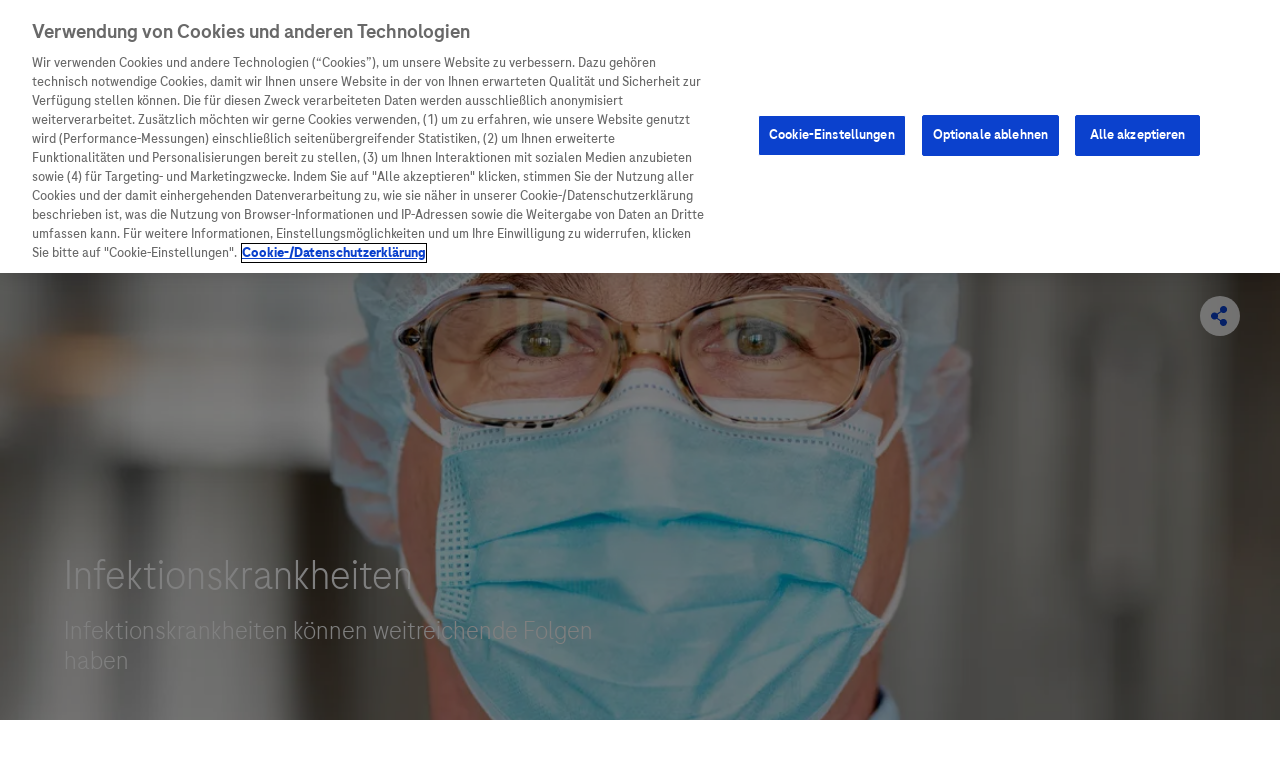

--- FILE ---
content_type: text/html
request_url: https://www-test.roche.de/patienten-betroffene/informationen-zu-krankheiten/infektionskrankheiten
body_size: 9848
content:
<!DOCTYPE html><html lang="de"><head><meta charSet="utf-8"/><meta name="viewport" content="width=device-width, initial-scale=1.0"/><meta name="generator" content="Gatsby 5.13.7"/><meta data-react-helmet="true" name="description" content="Erfahren Sie wichtige Fakten über Infektionskrankheiten. Zusätzlich klären wir über die Rolle der Diagnostik auf und was Roche dazu beiträgt."/><meta data-react-helmet="true" property="og:image" content=""/><meta data-react-helmet="true" property="og:title" content=""/><meta data-react-helmet="true" property="og:description" content=""/><meta data-react-helmet="true" property="og:type" content="website"/><meta data-react-helmet="true" property="og:url" content="https://www-test.roche.de/patienten-betroffene/informationen-zu-krankheiten/infektionskrankheiten/"/><meta data-react-helmet="true" name="twitter:image" content=""/><meta data-react-helmet="true" name="twitter:card" content="summary"/><meta data-react-helmet="true" name="twitter:creator" content="@roche_de"/><meta data-react-helmet="true" name="twitter:title" content=""/><meta data-react-helmet="true" name="twitter:description" content=""/><meta data-react-helmet="true" name="private" content="no"/><meta data-react-helmet="true" name="robots" content=""/><meta data-react-helmet="true" name="content-type" content="pages"/><meta data-react-helmet="true" name="image" content="https://a.storyblok.com/f/94122/2e7ab4b0cc/infektionskrankheiten_roche_9249.png"/><meta data-react-helmet="true" name="title" content="Infektionskrankheiten"/><meta data-react-helmet="true" name="published-date" content="2022-08-04T07:32:26.000Z"/><meta name="theme-color" content="#663399"/><style data-href="/styles.3111ca008dd35ffaa0a2.css" data-identity="gatsby-global-css">#auth-validate-account .headline,#auth-validate-account p{text-align:center}#auth-validate-account .headline::part(headline){font-size:2.5rem}#auth-validate-account .button-container{display:flex;justify-content:center}@media screen and (min-width:1259px){#overall-wrapper:not(.wide-wrapper){max-width:100%}}#navigation-over,#offcanvas-wrapper header{margin:auto;max-width:1259px}#footer>*{margin-left:auto;margin-right:auto;max-width:1210px;padding-right:0}.cookie-bar{padding:4px 20px;position:absolute}.registrationTeaser{display:none}#navigation{border-bottom:0 solid #cdcdcd}#main{padding-top:0}.content section.no-divider{margin-bottom:0;padding-bottom:0}.iframe-container.no-hash{height:calc(100vh - 211px)}.iframe-container{height:100%;width:100%}</style><title data-react-helmet="true">Infektionskrankheiten: Definition - Arten - Lösungen | roche.de</title><link data-react-helmet="true" rel="canonical" href="https://www-test.roche.de/patienten-betroffene/informationen-zu-krankheiten/infektionskrankheiten"/><script data-react-helmet="true" src="https://cdn.cookielaw.org/scripttemplates/otSDKStub.js" data-document-language="true" type="text/javascript" data-domain-script="7e3514ed-1d2a-44e7-b360-72d14229bcab" charSet="UTF-8"></script><script data-react-helmet="true" type="text/plain" class="optanon-category-C0004">
          (function(w,d,s,l,i){w[l]=w[l]||[];w[l].push({'gtm.start':
          new Date().getTime(),event:'gtm.js'});var f=d.getElementsByTagName(s)[0],
          j=d.createElement(s),dl=l!='dataLayer'?'&l='+l:'';j.async=true;j.src=
          'https://www.googletagmanager.com/gtm.js?id='+i+dl;f.parentNode.insertBefore(j,f);
          })(window,document,'script','dataLayer','GTM-PPQF774F');

          window.dataLayer = window.dataLayer || [];
        </script><script data-react-helmet="true" async="" type="text/plain" class="optanon-category-C0003" src="/js/eye-able.js?v=1.0.1"></script><script data-react-helmet="true" async="" src="//assets.adobedtm.com/9215900255c9/17f1b4dd3439/launch-bb453ba32d52.min.js"></script><link rel="icon" href="/favicon-32x32.png?v=27644c9d4a401143e26484f023b100bf" type="image/png"/><link rel="manifest" href="/manifest.webmanifest" crossorigin="anonymous"/><link rel="apple-touch-icon" sizes="48x48" href="/icons/icon-48x48.png?v=27644c9d4a401143e26484f023b100bf"/><link rel="apple-touch-icon" sizes="72x72" href="/icons/icon-72x72.png?v=27644c9d4a401143e26484f023b100bf"/><link rel="apple-touch-icon" sizes="96x96" href="/icons/icon-96x96.png?v=27644c9d4a401143e26484f023b100bf"/><link rel="apple-touch-icon" sizes="144x144" href="/icons/icon-144x144.png?v=27644c9d4a401143e26484f023b100bf"/><link rel="apple-touch-icon" sizes="192x192" href="/icons/icon-192x192.png?v=27644c9d4a401143e26484f023b100bf"/><link rel="apple-touch-icon" sizes="256x256" href="/icons/icon-256x256.png?v=27644c9d4a401143e26484f023b100bf"/><link rel="apple-touch-icon" sizes="384x384" href="/icons/icon-384x384.png?v=27644c9d4a401143e26484f023b100bf"/><link rel="apple-touch-icon" sizes="512x512" href="/icons/icon-512x512.png?v=27644c9d4a401143e26484f023b100bf"/><link rel="sitemap" type="application/xml" href="/sitemap-index.xml"/><script type="text/javascript" defer="">function OptanonWrapper() {}</script><link rel="alternate" type="application/rss+xml" title="HörBar - Podcast by Roche in Germany" href="https://hoerbar-podcast.podigee.io/feed/mp3"/><link rel="stylesheet" href="https://component-library.cwp.roche.com/releases/latest/roche-component-library/roche-component-library.css?version=1768911681172"/><link rel="preconnect" href="https://api.storyblok.com"/><link rel="preconnect" href="https://cdn.cookielaw.org"/><link rel="preconnect" href="https://www.googletagmanager.com"/><link rel="preconnect" href="https://px.ads.linkedin.com"/><link rel="preconnect" href="https://snap.licdn.com"/><link rel="preconnect" href="https://players.brightcove.net"/><link rel="preconnect" href="https://metrics.brightcove.com"/><link rel="preconnect" href="https://edge.api.brightcove.com"/><script id="oneTrustScriptPlaceholder"></script><script type="text/javascript">function OptanonWrapper() {
              window.OneTrust.OnConsentChanged(function() {
                window.dispatchEvent(new CustomEvent("onetrustInitialized"));
              });
          }</script><script type="module" src="https://component-library.cwp.roche.com/releases/latest/roche-component-library/roche-component-library.esm.js?version=1768911681172" async="" defer=""></script><script nomodule="" src="https://component-library.cwp.roche.com/releases/latest/roche-component-library/roche-component-library.js?version=1768911681172" async="" defer=""></script></head><body><div id="___gatsby"><div style="outline:none" tabindex="-1" id="gatsby-focus-wrapper"><div style="height:100%;position:absolute;top:0;left:0"></div><roche-global-config data-base-domain="roche" data-locale="default" data-page-id="storyblok:roche-dot-de:preview:c7350b1e-c72c-4e68-af7b-dd012e46a6c5" data-translation-url="https://component-library.cwp.roche.com/releases/latest/roche-component-library/assets/translations/de.json" data-white-listed-domains="[&quot;roche.com&quot;, &quot;roche.de&quot;]" data-forms-api="https://apis.roche-infra.com/forms-handler" data-adobe-analytics="launch-bb453ba32d52.min" data-kaltura-partner-id="5944952" data-kaltura-ui-config-id="55050562" data-cludo-customer-id="473" data-cludo-engine-id="11830" data-cognito-userpool-client-id="5cpltuko7irpig93p9k01dglbp" data-cognito-userpool-id="eu-central-1_ep5D0VVUM" data-recaptcha-key="6LfnSAoUAAAAAG49XsPZF3YJHzE3KiAuQuoivYZb" data-google-tag-manager-id="GTM-PPQF774F" data-livechat-button-id="420ytg1h" data-livechat-script-id="la_x2s6df8d" data-livechat-script-url="https://tele-dialog.ladesk.com/scripts/track.js" data-munchkin-account-id="106-RRW-330" data-twitter-handle="@roche_de"></roche-global-config><roche-navigation-header show-navigation="true" fixed="false" global-search-link="/global-components/global-search" max-cart-count="9"><roche-navigation slot="primary"><ul role="menubar"><li role="none"><roche-navigation-item level="1"><a role="menuitem" href="/unternehmen/"><span>Unternehmen</span></a><div slot="nested-links"><ul role="menu"><li role="none"><roche-navigation-item level="2"><a role="menuitem" href="/unternehmen/"><span>Unternehmen</span><roche-icon icon="arrow-right" height="24px"></roche-icon></a></roche-navigation-item></li><li role="none"><roche-navigation-item level="2" _uid="9c1cc88f-8103-43f5-94af-10ca23633508" component="roche-primary-navigation-link" _editable="&lt;!--#storyblok#{&quot;name&quot;: &quot;roche-primary-navigation-link&quot;, &quot;space&quot;: &quot;94122&quot;, &quot;uid&quot;: &quot;9c1cc88f-8103-43f5-94af-10ca23633508&quot;, &quot;id&quot;: &quot;244173061&quot;}--&gt;"><a role="menuitem" href="/unternehmen/wer-wir-sind/"><span>Wer wir sind</span></a></roche-navigation-item></li><li role="none"><roche-navigation-item level="2" _uid="32aa2855-4ed9-45a8-b6cb-1a6a5574b425" component="roche-primary-navigation-link" _editable="&lt;!--#storyblok#{&quot;name&quot;: &quot;roche-primary-navigation-link&quot;, &quot;space&quot;: &quot;94122&quot;, &quot;uid&quot;: &quot;32aa2855-4ed9-45a8-b6cb-1a6a5574b425&quot;, &quot;id&quot;: &quot;244173061&quot;}--&gt;"><a role="menuitem" href="/unternehmen/was-uns-antreibt/"><span>Was uns antreibt</span></a></roche-navigation-item></li><li role="none"><roche-navigation-item level="2" _uid="e677940d-2365-4eae-89c2-2d5b29a02855" component="roche-primary-navigation-link" _editable="&lt;!--#storyblok#{&quot;name&quot;: &quot;roche-primary-navigation-link&quot;, &quot;space&quot;: &quot;94122&quot;, &quot;uid&quot;: &quot;e677940d-2365-4eae-89c2-2d5b29a02855&quot;, &quot;id&quot;: &quot;244173061&quot;}--&gt;"><a role="menuitem" href="/unternehmen/unsere-standorte/"><span>Unsere Standorte</span></a></roche-navigation-item></li><li role="none"><roche-navigation-item level="2" _uid="b657d498-61da-40ad-8d06-c636dd63d651" component="roche-primary-navigation-link" _editable="&lt;!--#storyblok#{&quot;name&quot;: &quot;roche-primary-navigation-link&quot;, &quot;space&quot;: &quot;94122&quot;, &quot;uid&quot;: &quot;b657d498-61da-40ad-8d06-c636dd63d651&quot;, &quot;id&quot;: &quot;244173061&quot;}--&gt;"><a role="menuitem" href="/unternehmen/stories/"><span>Roche Stories</span></a></roche-navigation-item></li><li role="none"><roche-navigation-item level="2" _uid="73c9790b-88d9-4f5a-8b73-e14a430219b6" component="roche-primary-navigation-link" _editable="&lt;!--#storyblok#{&quot;name&quot;: &quot;roche-primary-navigation-link&quot;, &quot;space&quot;: &quot;94122&quot;, &quot;uid&quot;: &quot;73c9790b-88d9-4f5a-8b73-e14a430219b6&quot;, &quot;id&quot;: &quot;244173061&quot;}--&gt;"><a role="menuitem" href="/unternehmen/events/"><span>Events</span></a></roche-navigation-item></li><li role="none"><roche-navigation-item level="2" _uid="c222f44d-e93b-47e3-ae31-fb10d273826f" component="roche-primary-navigation-link" _editable="&lt;!--#storyblok#{&quot;name&quot;: &quot;roche-primary-navigation-link&quot;, &quot;space&quot;: &quot;94122&quot;, &quot;uid&quot;: &quot;c222f44d-e93b-47e3-ae31-fb10d273826f&quot;, &quot;id&quot;: &quot;244173061&quot;}--&gt;"><a role="menuitem" href="/unternehmen/podcast/"><span>Podcast</span></a></roche-navigation-item></li></ul></div></roche-navigation-item></li><li role="none"><roche-navigation-item level="1"><a role="menuitem" href="/innovation/"><span>Innovation</span></a><div slot="nested-links"><ul role="menu"><li role="none"><roche-navigation-item level="2"><a role="menuitem" href="/innovation/"><span>Innovation</span><roche-icon icon="arrow-right" height="24px"></roche-icon></a></roche-navigation-item></li><li role="none"><roche-navigation-item level="2" _uid="55e3653c-0850-4805-aa0b-671c01878e6a" component="roche-primary-navigation-link" _editable="&lt;!--#storyblok#{&quot;name&quot;: &quot;roche-primary-navigation-link&quot;, &quot;space&quot;: &quot;94122&quot;, &quot;uid&quot;: &quot;55e3653c-0850-4805-aa0b-671c01878e6a&quot;, &quot;id&quot;: &quot;244173061&quot;}--&gt;"><a role="menuitem" href="/innovation/forschung/"><span>Forschung</span></a></roche-navigation-item></li><li role="none"><roche-navigation-item level="2" _uid="26d75cea-b28c-4e7c-aeb1-24520fd02282" component="roche-primary-navigation-link" _editable="&lt;!--#storyblok#{&quot;name&quot;: &quot;roche-primary-navigation-link&quot;, &quot;space&quot;: &quot;94122&quot;, &quot;uid&quot;: &quot;26d75cea-b28c-4e7c-aeb1-24520fd02282&quot;, &quot;id&quot;: &quot;244173061&quot;}--&gt;"><a role="menuitem" href="/innovation/personalisierte-medizin/"><span>Personalisierte Medizin</span></a></roche-navigation-item></li><li role="none"><roche-navigation-item level="2" _uid="f01135cf-d45b-4896-8703-56007725aec7" component="roche-primary-navigation-link" _editable="&lt;!--#storyblok#{&quot;name&quot;: &quot;roche-primary-navigation-link&quot;, &quot;space&quot;: &quot;94122&quot;, &quot;uid&quot;: &quot;f01135cf-d45b-4896-8703-56007725aec7&quot;, &quot;id&quot;: &quot;244173061&quot;}--&gt;"><a role="menuitem" href="/innovation/digitalisierung/"><span>Digitalisierung</span></a></roche-navigation-item></li><li role="none"><roche-navigation-item level="2" _uid="7cb31ae6-8748-4f05-8c97-61a1b7166fb1" component="roche-primary-navigation-link" _editable="&lt;!--#storyblok#{&quot;name&quot;: &quot;roche-primary-navigation-link&quot;, &quot;space&quot;: &quot;94122&quot;, &quot;uid&quot;: &quot;7cb31ae6-8748-4f05-8c97-61a1b7166fb1&quot;, &quot;id&quot;: &quot;244173061&quot;}--&gt;"><a role="menuitem" href="/innovation/blog/"><span>Blog Zukunftslabor</span></a></roche-navigation-item></li></ul></div></roche-navigation-item></li><li role="none"><roche-navigation-item level="1"><a role="menuitem" href="/patienten-betroffene/"><span>Patienteninformationen</span></a><div slot="nested-links"><ul role="menu"><li role="none"><roche-navigation-item level="2"><a role="menuitem" href="/patienten-betroffene/"><span>Patienteninformationen</span><roche-icon icon="arrow-right" height="24px"></roche-icon></a></roche-navigation-item></li><li role="none"><roche-navigation-item level="2" _uid="6bb23f3e-a05b-4daa-9693-1bc59fbc9a0b" component="roche-primary-navigation-link" _editable="&lt;!--#storyblok#{&quot;name&quot;: &quot;roche-primary-navigation-link&quot;, &quot;space&quot;: &quot;94122&quot;, &quot;uid&quot;: &quot;6bb23f3e-a05b-4daa-9693-1bc59fbc9a0b&quot;, &quot;id&quot;: &quot;244173061&quot;}--&gt;"><a role="menuitem" href="/unternehmen/was-uns-antreibt/politik-wirtschaft-im-dialog/unser-engagement-fuer-patienten"><span>Unser Service für Patient:innen</span></a></roche-navigation-item></li><li role="none"><roche-navigation-item level="2" _uid="6bf8d9a6-b857-4aba-b974-de983b24bee1" component="roche-primary-navigation-link" _editable="&lt;!--#storyblok#{&quot;name&quot;: &quot;roche-primary-navigation-link&quot;, &quot;space&quot;: &quot;94122&quot;, &quot;uid&quot;: &quot;6bf8d9a6-b857-4aba-b974-de983b24bee1&quot;, &quot;id&quot;: &quot;244173061&quot;}--&gt;"><a role="menuitem" href="/patienten-betroffene/informationen-zu-krankheiten/"><span>Informationen zu Krankheiten</span></a></roche-navigation-item></li><li role="none"><roche-navigation-item level="2" _uid="453cf62d-e685-470d-b821-d604ec38b10b" component="roche-primary-navigation-link" _editable="&lt;!--#storyblok#{&quot;name&quot;: &quot;roche-primary-navigation-link&quot;, &quot;space&quot;: &quot;94122&quot;, &quot;uid&quot;: &quot;453cf62d-e685-470d-b821-d604ec38b10b&quot;, &quot;id&quot;: &quot;244173061&quot;}--&gt;"><a role="menuitem" href="/diagnostik/patientinnen/"><span>Diagnostik ist Vorsorge</span></a></roche-navigation-item></li><li role="none"><roche-navigation-item level="2" _uid="01732705-6283-4ed9-94c7-ce3c6a3ad182" component="roche-primary-navigation-link" _editable="&lt;!--#storyblok#{&quot;name&quot;: &quot;roche-primary-navigation-link&quot;, &quot;space&quot;: &quot;94122&quot;, &quot;uid&quot;: &quot;01732705-6283-4ed9-94c7-ce3c6a3ad182&quot;, &quot;id&quot;: &quot;244173061&quot;}--&gt;"><a role="menuitem" href="/patienten-betroffene/klinische-studien/"><span>Klinische Studien</span></a></roche-navigation-item></li></ul></div></roche-navigation-item></li><li role="none"><roche-navigation-item level="1"><a role="menuitem" href="/arzneimittel/"><span>Arzneimittel</span></a><div slot="nested-links"><ul role="menu"><li role="none"><roche-navigation-item level="2"><a role="menuitem" href="/arzneimittel/"><span>Arzneimittel</span><roche-icon icon="arrow-right" height="24px"></roche-icon></a></roche-navigation-item></li><li role="none"><roche-navigation-item level="2" _uid="b77ceebf-5699-4431-92a3-521e97ec600e" component="roche-primary-navigation-link" _editable="&lt;!--#storyblok#{&quot;name&quot;: &quot;roche-primary-navigation-link&quot;, &quot;space&quot;: &quot;94122&quot;, &quot;uid&quot;: &quot;b77ceebf-5699-4431-92a3-521e97ec600e&quot;, &quot;id&quot;: &quot;244173061&quot;}--&gt;"><a role="menuitem" href="/arzneimittel/von-a-z"><span>Arzneimittel A-Z</span></a></roche-navigation-item></li><li role="none"><roche-navigation-item level="2" _uid="04f8983d-818c-45b9-b209-480e14b3069e" component="roche-primary-navigation-link" _editable="&lt;!--#storyblok#{&quot;name&quot;: &quot;roche-primary-navigation-link&quot;, &quot;space&quot;: &quot;94122&quot;, &quot;uid&quot;: &quot;04f8983d-818c-45b9-b209-480e14b3069e&quot;, &quot;id&quot;: &quot;244173061&quot;}--&gt;"><a role="menuitem" href="https://www.roche.com/solutions/pipeline"><span>Roche Pipeline</span></a></roche-navigation-item></li><li role="none"><roche-navigation-item level="2" _uid="00aaac09-b23d-4633-8c8d-fecbb2fe3a4f" component="roche-primary-navigation-link" _editable="&lt;!--#storyblok#{&quot;name&quot;: &quot;roche-primary-navigation-link&quot;, &quot;space&quot;: &quot;94122&quot;, &quot;uid&quot;: &quot;00aaac09-b23d-4633-8c8d-fecbb2fe3a4f&quot;, &quot;id&quot;: &quot;244173061&quot;}--&gt;"><a role="menuitem" href="https://fachportal.roche.de/?cid=sil-OI-20240823-RALL-so-10013921"><span>Roche Fachportal</span></a></roche-navigation-item></li><li role="none"><roche-navigation-item level="2" _uid="17b08c3b-a5a7-45b5-baa2-db00c9be26a4" component="roche-primary-navigation-link" _editable="&lt;!--#storyblok#{&quot;name&quot;: &quot;roche-primary-navigation-link&quot;, &quot;space&quot;: &quot;94122&quot;, &quot;uid&quot;: &quot;17b08c3b-a5a7-45b5-baa2-db00c9be26a4&quot;, &quot;id&quot;: &quot;244173061&quot;}--&gt;"><a role="menuitem" href="/arzneimittel/vigilanz-training"><span>Vigilanz-Training</span></a></roche-navigation-item></li></ul></div></roche-navigation-item></li><li role="none"><roche-navigation-item level="1"><a role="menuitem" href="/diagnostik/"><span>Diagnostik</span></a><div slot="nested-links"><ul role="menu"><li role="none"><roche-navigation-item level="2"><a role="menuitem" href="/diagnostik/"><span>Diagnostik</span><roche-icon icon="arrow-right" height="24px"></roche-icon></a></roche-navigation-item></li><li role="none"><roche-navigation-item level="2" _uid="794ba3ae-eb38-4728-b6d1-9766b67d9418" component="roche-primary-navigation-link" _editable="&lt;!--#storyblok#{&quot;name&quot;: &quot;roche-primary-navigation-link&quot;, &quot;space&quot;: &quot;94122&quot;, &quot;uid&quot;: &quot;794ba3ae-eb38-4728-b6d1-9766b67d9418&quot;, &quot;id&quot;: &quot;244173061&quot;}--&gt;"><a role="menuitem" href="/diagnostik/produkte-loesungen/"><span>Produkte &amp; Lösungen finden</span></a></roche-navigation-item></li><li role="none"><roche-navigation-item level="2" _uid="54d5420a-2897-444a-85ad-3b6c5a7bda5f" component="roche-primary-navigation-link" _editable="&lt;!--#storyblok#{&quot;name&quot;: &quot;roche-primary-navigation-link&quot;, &quot;space&quot;: &quot;94122&quot;, &quot;uid&quot;: &quot;54d5420a-2897-444a-85ad-3b6c5a7bda5f&quot;, &quot;id&quot;: &quot;244173061&quot;}--&gt;"><a role="menuitem" href="/diagnostik/produkte-loesungen/shop"><span>Shop</span></a></roche-navigation-item></li><li role="none"><roche-navigation-item level="2" _uid="8ba0912b-641e-4799-b5e5-a677e5279174" component="roche-primary-navigation-link" _editable="&lt;!--#storyblok#{&quot;name&quot;: &quot;roche-primary-navigation-link&quot;, &quot;space&quot;: &quot;94122&quot;, &quot;uid&quot;: &quot;8ba0912b-641e-4799-b5e5-a677e5279174&quot;, &quot;id&quot;: &quot;244173061&quot;}--&gt;"><a role="menuitem" href="/diagnostik/labore/"><span>Für Labore</span></a></roche-navigation-item></li><li role="none"><roche-navigation-item level="2" _uid="9ce20be6-c010-442e-800b-d87646accc3c" component="roche-primary-navigation-link" _editable="&lt;!--#storyblok#{&quot;name&quot;: &quot;roche-primary-navigation-link&quot;, &quot;space&quot;: &quot;94122&quot;, &quot;uid&quot;: &quot;9ce20be6-c010-442e-800b-d87646accc3c&quot;, &quot;id&quot;: &quot;244173061&quot;}--&gt;"><a role="menuitem" href="/diagnostik/kliniken-praxen/"><span>Für Kliniken &amp; Praxen</span></a></roche-navigation-item></li><li role="none"><roche-navigation-item level="2" _uid="7a8c8690-f8c4-4593-87cc-c9466471f62e" component="roche-primary-navigation-link" _editable="&lt;!--#storyblok#{&quot;name&quot;: &quot;roche-primary-navigation-link&quot;, &quot;space&quot;: &quot;94122&quot;, &quot;uid&quot;: &quot;7a8c8690-f8c4-4593-87cc-c9466471f62e&quot;, &quot;id&quot;: &quot;244173061&quot;}--&gt;"><a role="menuitem" href="/diagnostik/patientinnen/"><span>Für Patient:innen</span></a></roche-navigation-item></li><li role="none"><roche-navigation-item level="2" _uid="2c6e46f4-4d9c-40c9-9608-571bbc02d6cf" component="roche-primary-navigation-link" _editable="&lt;!--#storyblok#{&quot;name&quot;: &quot;roche-primary-navigation-link&quot;, &quot;space&quot;: &quot;94122&quot;, &quot;uid&quot;: &quot;2c6e46f4-4d9c-40c9-9608-571bbc02d6cf&quot;, &quot;id&quot;: &quot;244173061&quot;}--&gt;"><a role="menuitem" href="/diagnostik/service-support/"><span>Service &amp; Support</span></a></roche-navigation-item></li><li role="none"><roche-navigation-item level="2" _uid="ca882edb-4325-49c8-9ab5-3cb8f5f5c90b" component="roche-primary-navigation-link" _editable="&lt;!--#storyblok#{&quot;name&quot;: &quot;roche-primary-navigation-link&quot;, &quot;space&quot;: &quot;94122&quot;, &quot;uid&quot;: &quot;ca882edb-4325-49c8-9ab5-3cb8f5f5c90b&quot;, &quot;id&quot;: &quot;244173061&quot;}--&gt;"><a role="menuitem" href="/diagnostik/diagnostik-im-dialog/"><span>Diagnostik im Dialog</span></a></roche-navigation-item></li></ul></div></roche-navigation-item></li></ul></roche-navigation><roche-navigation slot="secondary"><ul role="menubar"><li><roche-navigation-item level="1"><a role="menuitem" href="/kontakt/"><span>Kontakt</span></a></roche-navigation-item></li><li><roche-navigation-item level="1"><a role="menuitem" href="/presse/"><span>Presse</span></a></roche-navigation-item></li><li><roche-navigation-item level="1"><a role="menuitem" href="https://careers.roche.com/global/en/germany"><span>Karriere</span></a></roche-navigation-item></li></ul></roche-navigation><roche-navigation slot="tertiary"><ul role="menubar"><li role="none"><roche-navigation-item level="1" is-icon-only="true"><a role="menuitem" href="/login/"><roche-icon icon="lock" height="20px"></roche-icon></a></roche-navigation-item></li><li role="none"><roche-navigation-item level="1" is-icon-only="true"><a role="menuitem" href="/global-components/global-search"><roche-icon icon="search" height="20px"></roche-icon></a></roche-navigation-item></li></ul></roche-navigation></roche-navigation-header><roche-grid no-padding="true" data-breadcrumbs="true"><roche-breadcrumbs><ol><li><roche-generic-link type="breadcrumbs" target="_self" url="/patienten-betroffene" text="Für Patienten &amp; Betroffene" size="medium"></roche-generic-link></li><li><roche-generic-link type="breadcrumbs" target="_self" url="/patienten-betroffene/informationen-zu-krankheiten" text="Informationen zu Krankheiten" icon="chevron-right" size="medium"></roche-generic-link></li></ol></roche-breadcrumbs></roche-grid><roche-grid layout="12" full-width="false" color=""><roche-stage-cta subline="Infektionskrankheiten können weitreichende Folgen haben" gradient="true" headline="Infektionskrankheiten" button-href="" stage-color="white" gradient-opacity="80" uid="a77f9018-d92d-4ffa-be75-295a8e9880fd" id="a77f9018-d92d-4ffa-be75-295a8e9880fd"><roche-image src="{&quot;src&quot;:&quot;https://a.storyblok.com/f/94122/2e7ab4b0cc/infektionskrankheiten_roche_9249.png/m/$0x/filters:format(webp)/&quot;,&quot;caption&quot;:&quot;&quot;,&quot;copyright&quot;:&quot;&quot;,&quot;alt&quot;:&quot;&quot;}" ratio="16:9" position="center" slot="background" uid="4db4273a-741d-46dd-b6ee-aeaa1077ed1a" id="4db4273a-741d-46dd-b6ee-aeaa1077ed1a"></roche-image></roche-stage-cta></roche-grid><roche-grid layout="12" full-width="false" color="" remove-padding-top="false"><roche-anchor-navigation overview-label="Inhalte" button-primary-target="_self" button-secondary-target="_self" uid="529d6e57-0e40-4c52-b223-b08caf323163" id="529d6e57-0e40-4c52-b223-b08caf323163"><roche-generic-link text="Übersicht Erkrankungen" url="#anchor-Übersicht Erkrankungen" slot="targets" icon="" icon-position="" size="" uid="ccbf738a-b9f8-4cf5-90e4-9f828454855e"></roche-generic-link><roche-generic-link text="Weiterführende Informationen" url="#anchor-Weitere Anlaufstellen" slot="targets" icon="" icon-position="" size="" uid="c7aa5bb2-4b3b-4320-844b-8a4d7830b314"></roche-generic-link><roche-generic-link text="Kontakt" url="#anchor-Kontakt" slot="targets" icon="" icon-position="" size="" uid="c3f00a3e-d08c-4e87-8195-159e091200e5"></roche-generic-link></roche-anchor-navigation></roche-grid><roche-grid layout="12" full-width="false" color="" remove-padding-top="false"><roche-grid layout="8-4" full-width="false" color="" remove-padding-top="true"><roche-richtext uid="3467842b-afd6-446e-8b6e-d04b1db18575" slot="left" style-option="intro"><p>Wir möchten dazu beitragen, dass Infektionskrankheiten frühzeitig erkannt und behandelt werden. Denn obwohl sie oft heilbar sind, zählen sie weltweit noch immer zu den häufigsten Todesursachen.<span class="superscript">1</span></p><p> <roche-text-link  href="/patienten-betroffene/informationen-zu-krankheiten/infektionskrankheiten/informationen-zu-infektionskrankheiten" text="Was sind Infektionskrankheiten" target="_blank" icon="chevron-right" right-icon=""></roche-text-link></roche-richtext></roche-grid><roche-grid layout="4-4-4" full-width="false" color="" remove-padding-top="false"><roche-image src="{&quot;src&quot;:&quot;https://a.storyblok.com/f/94122/1191x486/15a4a32239/icon_healthcare_16zu9.png/m/$0x/filters:format(webp)/&quot;,&quot;caption&quot;:&quot;Healthcare&quot;,&quot;copyright&quot;:&quot;Roche&quot;,&quot;alt&quot;:&quot;Kreis mit Kreuz in der Mitte&quot;}" ratio="original" position="center" slot="left" uid="1b176691-68e8-45af-9dda-8819f4cc46d4" id="1b176691-68e8-45af-9dda-8819f4cc46d4"></roche-image><roche-headline headline="Früherkennung stärken" level="5" slot="left" uid="02115df6-a6c3-48fc-ae38-4d4bc3d38f54"></roche-headline><roche-image src="{&quot;src&quot;:&quot;https://a.storyblok.com/f/94122/1191x486/1297dfb219/icon_pille_16zu9.png/m/$0x/filters:format(webp)/&quot;,&quot;caption&quot;:&quot;Pille&quot;,&quot;copyright&quot;:&quot;Roche&quot;,&quot;alt&quot;:&quot;Ein Tabletten-Icon&quot;}" ratio="original" position="center" slot="right" uid="ca8ee899-0cff-4c87-9bb7-bff7b0ec6fc4" id="ca8ee899-0cff-4c87-9bb7-bff7b0ec6fc4"></roche-image><roche-headline headline="Gezielte Behandlung" level="5" slot="right" uid="f03ed487-3c2a-4ee6-a4fd-027c200b8162"></roche-headline><roche-image src="{&quot;src&quot;:&quot;https://a.storyblok.com/f/94122/1280x525/47813c9083/microscope.png/m/$0x/filters:format(webp)/&quot;,&quot;caption&quot;:&quot;Microscope&quot;,&quot;copyright&quot;:&quot;Roche&quot;,&quot;alt&quot;:&quot;Microscope&quot;}" ratio="original" position="center" slot="center" uid="885a1440-8faf-4414-9a53-222e75998995" id="885a1440-8faf-4414-9a53-222e75998995"></roche-image><roche-headline headline="Zuverlässige Diagnostik" level="5" slot="center" uid="e45e28ea-ae7a-443b-9ec2-c5ad77eab86c"></roche-headline></roche-grid></roche-grid><roche-grid layout="12" full-width="false" color="blue-gradient-top-left" remove-padding-top="false"><roche-anchor-navigation-target target-id="Übersicht Erkrankungen" uid="1be1adf4-c9b6-4a9c-a0fd-db24fc0ef9b8" id="1be1adf4-c9b6-4a9c-a0fd-db24fc0ef9b8"></roche-anchor-navigation-target><roche-grid layout="12" full-width="false" color="" remove-padding-top="false"><roche-headline headline="Infektionskrankheiten im Überblick" level="2" uid="5bb22063-97c0-4407-afbf-70d8a8c45426"></roche-headline></roche-grid><roche-grid layout="4-4-4" full-width="false" color="" remove-padding-top="false"><roche-teaser-mix force-height="true" hide-teaser-date="false" layout="teaser-variant-a" primary-action-label="" secondary-action-label="" secondary-action="/patienten-betroffene/informationen-zu-krankheiten/infektionskrankheiten/blasenentzuendung" slot="left" story-type="" teaser-description="Blasenentzündungen gehen häufig mit unangenehmen Symptomen einher; bei frühzeitiger Behandlung können die Beschwerden jedoch rasch gelindert werden." teaser-image="https://assets.cwp.roche.com/f/94122/885x400/b98931e98e/1-blasenentzundung-header-c-roche-new.jpg" teaser-overline="" teaser-title="Blasenentzündung" teaser-url="/patienten-betroffene/informationen-zu-krankheiten/infektionskrankheiten/blasenentzuendung"></roche-teaser-mix><roche-teaser-mix force-height="true" hide-teaser-date="false" layout="teaser-variant-a" primary-action-label="" secondary-action-label="" secondary-action="/patienten-betroffene/informationen-zu-krankheiten/infektionskrankheiten/herpes/" slot="right" story-type="" teaser-description="Herpesviren sind eine weit verbreitete und vielfältige Virenfamilie: Acht Typen infizieren den Menschen und können unterschiedliche Krankheiten auslösen. Einmal im Körper, bleiben die Viren lebenslang verborgen und können durch Faktoren wie Stress oder UV-Strahlung immer wieder aktiviert werden." teaser-image="https://assets.cwp.roche.com/f/94122/2482x1807/ca45c47d05/hsv_ppt_use_herpes.png" teaser-overline="" teaser-title="Herpes" teaser-url="/patienten-betroffene/informationen-zu-krankheiten/infektionskrankheiten/herpes/"></roche-teaser-mix><roche-teaser-mix force-height="true" hide-teaser-date="false" layout="teaser-variant-a" primary-action-label="" secondary-action-label="" secondary-action="/patienten-betroffene/informationen-zu-krankheiten/infektionskrankheiten/hepatitis/" slot="center" story-type="" teaser-description="Hepatitis B und C sind Virusinfektionen, die unerkannt zu schweren Leberschäden führen können. Mit einem Test kann man herausfinden, ob man betroffen ist." teaser-image="https://assets.cwp.roche.com/f/94122/d0e44790b0/roche_kamapgne_praevention_h01.jpg" teaser-overline="" teaser-title="Hepatitis" teaser-url="/patienten-betroffene/informationen-zu-krankheiten/infektionskrankheiten/hepatitis/"></roche-teaser-mix></roche-grid><roche-grid layout="4-4-4" full-width="false" color="" remove-padding-top="false"><roche-teaser-mix force-height="true" hide-teaser-date="false" layout="teaser-variant-a" primary-action-label="" secondary-action-label="" secondary-action="/patienten-betroffene/informationen-zu-krankheiten/infektionskrankheiten/mrsa/" slot="left" story-type="" teaser-description="Die derzeit schnellste Methode für den MRSA-Nachweis ist die „Real Time-PCR“. Dabei wird ein molekularbiologisches Verfahren, die „Polymerasekettenreaktion“ (PCR) zur Vervielfältigung von DNA, genutzt." teaser-image="https://assets.cwp.roche.com/f/94122/37b0d8b4b8/01-mrsa_header-c-roche.jpg" teaser-overline="" teaser-title="MRSA" teaser-url="/patienten-betroffene/informationen-zu-krankheiten/infektionskrankheiten/mrsa/"></roche-teaser-mix><roche-teaser-mix force-height="true" hide-teaser-date="false" layout="teaser-variant-a" primary-action-label="" secondary-action-label="" secondary-action="/patienten-betroffene/informationen-zu-krankheiten/infektionskrankheiten/sepsis" slot="right" story-type="" teaser-description="Eine Sepsis ist eine lebensbedrohliche Erkrankung, die durch schwerste Komplikationen einer Infektion entstehen kann." teaser-image="https://assets.cwp.roche.com/f/94122/f536e64d62/sepsis_roche_34277.png" teaser-overline="" teaser-title="Sepsis" teaser-url="/patienten-betroffene/informationen-zu-krankheiten/infektionskrankheiten/sepsis"></roche-teaser-mix><roche-teaser-mix force-height="true" hide-teaser-date="false" layout="teaser-variant-a" primary-action-label="" secondary-action-label="" secondary-action="/patienten-betroffene/informationen-zu-krankheiten/infektionskrankheiten/tuberkulose/" slot="center" story-type="" teaser-description="Weltweit ist Tuberkulose die häufigste – und ausdauerndste – Infektionskrankheit. Sie kann geheilt werden– vorausgesetzt, sie wird früh erkannt und konsequent behandelt." teaser-image="https://assets.cwp.roche.com/f/94122/8f327f2f12/02-tuberkulose-c-roche.jpg" teaser-overline="" teaser-title="Tuberkulose" teaser-url="/patienten-betroffene/informationen-zu-krankheiten/infektionskrankheiten/tuberkulose/"></roche-teaser-mix></roche-grid></roche-grid><roche-grid layout="12" full-width="false" color="grey-50" remove-padding-top="false"><roche-grid layout="8-4" full-width="false" color="" remove-padding-top="false"><roche-anchor-navigation-target target-id="Weitere Anlaufstellen" slot="left" uid="7303c191-5119-44c0-b0bb-7361a560868c" id="7303c191-5119-44c0-b0bb-7361a560868c"></roche-anchor-navigation-target><roche-headline headline="Weitere Informationsangebote" level="2" slot="left" uid="a516be32-a528-403a-923c-3b7a12d26c5b"></roche-headline><roche-richtext uid="aa0d1685-aa04-4456-9559-233a6e9376d5" slot="left" style-option="default"><p>Im Folgenden finden Sie den Link zum RKI-Ratgeber mit weiteren Informationen zu in Deutschland vorkommenden und importierten Infektionskrankheiten.</p></roche-richtext><roche-text-link icon="chevron-right" link="https://www.rki.de/DE/Themen/Infektionskrankheiten/Infektionskrankheiten-A-Z/infektionskrankheiten-a-z-node.html" text="Infektionskrankheiten von A-Z" target="_blank" href="https://www.rki.de/DE/Themen/Infektionskrankheiten/Infektionskrankheiten-A-Z/infektionskrankheiten-a-z-node.html" slot="left"></roche-text-link></roche-grid></roche-grid><roche-grid layout="12" full-width="false" color="" remove-padding-top="false"><roche-anchor-navigation-target target-id="Kontakt" uid="cddde21a-7a77-469f-a835-368c4d8c5fde" id="cddde21a-7a77-469f-a835-368c4d8c5fde"></roche-anchor-navigation-target><roche-grid layout="8-4" full-width="false" color="" remove-padding-top="false"><roche-headline headline="Treten Sie mit Roche in Kontakt" level="2" slot="left" uid="cc5a0b0e-eec4-4c5c-929a-dcb15050690d"></roche-headline></roche-grid><roche-grid layout="6-6" full-width="false" color="" remove-padding-top="false"><roche-headline headline="Patien:innen-Info-Service" level="4" slot="left" uid="a88f0d53-bdd0-4464-9acf-8e5dfdb010ba"></roche-headline><roche-richtext uid="8de0df00-54d3-4afb-9fe9-6e4acc3251ed" slot="left" style-option="default"><p>Wir beantworten gerne Ihre Fragen rund um Ihre Einnahme von Roche-Medikamenten wie z.B.:</p><ul><li><p>Wie nehme ich ein Medikament richtig ein?</p></li><li><p>Wie wirkt mein Medikament? </p></li><li><p>Welche Nebenwirkungen können auftreten?</p></li></ul><p>Unser Medical Information Team erreichen Sie von Mo.–Fr. von 9–18 Uhr unter der Telefonnummer (07624) 14-2015 oder via E-Mail:</p></roche-richtext><roche-text-link icon="email" link="mailto:grenzach.medical-information@roche.com" text="grenzach.medical-information@roche.com" target="_self" href="mailto:grenzach.medical-information@roche.com" slot="left"></roche-text-link><roche-headline headline="Presse" level="4" slot="right" uid="efdab0c9-af97-4c7e-9a05-08f6e357b107"></roche-headline><roche-richtext uid="6f5bfc6f-0faa-4b7a-aab4-c622295011f2" slot="right" style-option="default"><p>In unserem Pressebereich erhalten Sie als Fachjournalist:in Zugang zu unseren aktuellen Pressemitteilungen rund um die Augenheilkunde.</p><p> <roche-text-link  href="" text="Zum Login" target="_self" icon="chevron-right" right-icon=""></roche-text-link> </p><p> <roche-text-link  href="" text="Zur Registrierung " target="_self" icon="chevron-right" right-icon=""></roche-text-link></roche-richtext></roche-grid></roche-grid><roche-grid layout="12" full-width="false" color="" remove-padding-top="false"><roche-grid layout="8-4" full-width="false" color="" remove-padding-top="false"><roche-headline headline="Das könnte Sie auch interessieren" level="2" slot="left" uid="20b754ab-0ff7-40ef-8aa4-aa61e265afdd"></roche-headline></roche-grid><roche-grid layout="4-4-4" full-width="false" color="" remove-padding-top="false"><roche-teaser-mix force-height="true" hide-teaser-date="false" layout="teaser-variant-a" primary-action-label="" secondary-action-label="" slot="left" story-type="" teaser-description="" teaser-overline="" teaser-title="" teaser-url="/innovation/blog/fortschritte-in-der-haematologie"></roche-teaser-mix><roche-teaser-mix force-height="true" hide-teaser-date="false" layout="teaser-variant-a" primary-action-label="" secondary-action-label="" slot="right" story-type="" teaser-description="Durch die Verknüpfung von Spitzenforschung, zukunftsweisender Wissenschaft, Daten und digitalen Technologien unter einem Dach gehen wir bei Roche den von hin zur personalisierten Medizin für jede:n Einzelne:n." teaser-image="https://assets.cwp.roche.com/f/97428/21ff1c0231/01-personalisierte-medizin-content-c-roche.jpg" teaser-overline="" teaser-title="Personalisierte Medizin"></roche-teaser-mix><roche-teaser-mix force-height="true" hide-teaser-date="false" layout="teaser-variant-a" primary-action-label="" secondary-action-label="" slot="center" story-type="" teaser-description="" teaser-overline="" teaser-title="" teaser-url="/unternehmen/was-uns-antreibt/politik-wirtschaft-im-dialog/unser-engagement-fuer-patienten"></roche-teaser-mix></roche-grid></roche-grid><roche-grid layout="12" full-width="false" color=""><roche-richtext uid="b5f358af-0287-4f71-a787-78ffe6684dda" slot="" footnote="true" style-option="footnote"><p><b>Referenzen</b></p><ol><li><p><span class="ProseMirror__styled">Young, R O. Market Analysis of Infectious Diseases. </span><i><span class="ProseMirror__styled">Journal of Infectious Diseases and Medical Microbiology</span></i><span class="ProseMirror__styled">. 2019. Volume 3, Issue 2.</span></p></li></ol></roche-richtext></roche-grid><roche-footer copyright="Roche Deutschland Holding GmbH" canShowStockPrice="true" uid="e6893de3-97d1-4406-ba54-1aaf64fa4b45" id="e6893de3-97d1-4406-ba54-1aaf64fa4b45"><roche-text-link link="/unternehmen/unsere-standorte/#c5cc3a13-af19-4cb9-ac77-60e130e29b01" text="Standorte" target="_self" type="footer-quick" right-icon="chevron-right" size="huge" icon-position="after" href="/unternehmen/unsere-standorte/#c5cc3a13-af19-4cb9-ac77-60e130e29b01" slot="quick-links"></roche-text-link><roche-text-link icon="linkedin" link="https://www.linkedin.com/showcase/roche-deutschland/" text="linkedin" target="_blank" left-icon="linkedin" href="https://www.linkedin.com/showcase/roche-deutschland/" type="footer-social" slot="social-links"></roche-text-link><roche-text-link icon="twitter" link="https://twitter.com/Roche_de" text="twitter" target="_blank" left-icon="twitter" href="https://twitter.com/Roche_de" type="footer-social" slot="social-links"></roche-text-link><roche-text-link icon="instagram" link="https://www.instagram.com/roche_deutschland/" text="instagram" target="_blank" left-icon="instagram" href="https://www.instagram.com/roche_deutschland/" type="footer-social" slot="social-links"></roche-text-link><roche-text-link icon="youtube" link="https://www.youtube.com/playlist?list=PLmXzuVn0p6GA3mAUYu0F52bC6h6mM6LT5" text="youtube" target="_blank" left-icon="youtube" href="https://www.youtube.com/playlist?list=PLmXzuVn0p6GA3mAUYu0F52bC6h6mM6LT5" type="footer-social" slot="social-links"></roche-text-link><roche-text-link icon="info" link="/social-media-community-guidelines/" text="social media community guidelines" target="_self" left-icon="info" href="/social-media-community-guidelines/" type="footer-social" slot="social-links"></roche-text-link><roche-text-link link="/innovation/blog/" text="Zukunftslabor" target="_self" type="footer-helpful" href="/innovation/blog/" slot="helpful-links"></roche-text-link><roche-text-link link="/unternehmen/was-uns-antreibt/politik-wirtschaft-im-dialog/" text="Politik &amp; Wirtschaft im Dialog" target="_self" type="footer-helpful" href="/unternehmen/was-uns-antreibt/politik-wirtschaft-im-dialog/" slot="helpful-links"></roche-text-link><roche-text-link link="/unternehmen/was-uns-antreibt/umwelt-nachhaltigkeit/##" text="Umwelt &amp; Nachhaltigkeit" target="_self" type="footer-helpful" href="/unternehmen/was-uns-antreibt/umwelt-nachhaltigkeit/##" slot="helpful-links"></roche-text-link><roche-text-link link="/impressum/" text="Impressum" target="_self" type="footer-service" href="/impressum/" slot="service-links"></roche-text-link><roche-text-link link="/rechtliche-hinweise/" text="Rechtliche Hinweise" target="_self" type="footer-service" href="/rechtliche-hinweise/" slot="service-links"></roche-text-link><roche-text-link link="/datenschutz/" text="Datenschutz" target="_self" type="footer-service" href="/datenschutz/" slot="service-links"></roche-text-link><roche-text-link text="Cookie-Einstellungen" type="footer-service" slot="service-links"></roche-text-link><roche-text-link link="https://dianews.roche.com/NL-Anmeldung-GER.html" text="Newsletter" target="_blank" type="footer-service" href="https://dianews.roche.com/NL-Anmeldung-GER.html" slot="service-links"></roche-text-link></roche-footer><roche-on-click-notice headline="Sie verlassen nun roche.de" cancel-button="Zurück" checkbox-text="Diese Nachricht nicht mehr anzeigen" continue-button="Weiter zur Seite" uid="ec2fb257-cdb1-4556-a247-c5f24ac952df" id="ec2fb257-cdb1-4556-a247-c5f24ac952df"><roche-richtext uid="9a2c44a4-151a-4056-aeb8-5d7a8733b347" slot="text"><p><span class="">Links zu Websites Dritter werden im Sinne des Servicegedankens angeboten. Der Herausgeber äußert keine Meinung über den Inhalt von Websites Dritter und lehnt ausdrücklich jegliche Verantwortung für Drittinformationen und deren Verwendung ab.</span></p></roche-richtext></roche-on-click-notice></div><div id="gatsby-announcer" style="position:absolute;top:0;width:1px;height:1px;padding:0;overflow:hidden;clip:rect(0, 0, 0, 0);white-space:nowrap;border:0" aria-live="assertive" aria-atomic="true"></div></div><script id="gatsby-script-loader">/*<![CDATA[*/window.pagePath="/patienten-betroffene/informationen-zu-krankheiten/infektionskrankheiten";/*]]>*/</script><!-- slice-start id="_gatsby-scripts-1" -->
          <script
            id="gatsby-chunk-mapping"
          >
            window.___chunkMapping="{\"app\":[\"/app-30de3666f45e1ce7530c.js\"],\"component---src-pages-auth-validate-account-tsx\":[\"/component---src-pages-auth-validate-account-tsx-5c9b7698b467f980a4b0.js\"],\"component---src-pages-editor-tsx\":[\"/component---src-pages-editor-tsx-7f2df0e00b91e94c416a.js\"],\"component---src-templates-default-tsx\":[\"/component---src-templates-default-tsx-780152c7e07ffacd31a1.js\"]}";
          </script>
        <script>window.___webpackCompilationHash="4e02546f0ddb92428352";</script><script src="/webpack-runtime-592518f16d9d73cb9804.js" async></script><script src="/framework-5a0d817add0ec1b9a4da.js" async></script><script src="/app-30de3666f45e1ce7530c.js" async></script><!-- slice-end id="_gatsby-scripts-1" --></body></html>

--- FILE ---
content_type: application/javascript
request_url: https://component-library.cwp.roche.com/releases/latest/roche-component-library/p-97639046.entry.js
body_size: 485
content:
import{r as e,h as o,a as r}from"./p-e069d8be.js";const t=class{constructor(o){e(this,o)}render(){return o(r,{key:"ebcafd1ade774793686dc00f1f0bb31693c115d7","aria-label":"Breadcrumb"},o("slot",{key:"5cbd5c8e95591c5108be517c99a1d77a56720878"}))}};t.style='@font-face{font-family:RocheIconFont;src:url("assets/fonts/RocheIconFont.woff") format("woff"), url("assets/fonts/RocheIconFont.ttf") format("truetype"), url("assets/fonts/RocheIconFont.svg#RocheIconFont") format("svg");font-weight:400;font-style:normal}.icon-bullet::before{content:"\\e03d"}@-webkit-keyframes brand-gradient-animation{0%{background-color:#0b41cd}33%{background-color:#fac9b5}66%{background-color:#ff7d29}100%{background-color:#0b41cd}}@keyframes brand-gradient-animation{0%{background-color:#0b41cd}33%{background-color:#fac9b5}66%{background-color:#ff7d29}100%{background-color:#0b41cd}}:host{display:block;margin-top:2rem;position:relative;display:-ms-flexbox;display:flex;-ms-flex-pack:start;justify-content:flex-start;-ms-flex-align:end;align-items:flex-end;-ms-flex-wrap:nowrap;flex-wrap:nowrap;overflow:auto hidden;height:5rem;padding:0 0 1rem;mask-image:-webkit-gradient(linear, right top, left top, from(transparent), color-stop(2.125rem, black));mask-image:linear-gradient(to left, transparent 0%, black 2.125rem);-webkit-mask-image:-webkit-gradient(linear, right top, left top, from(transparent), color-stop(2.125rem, black));-webkit-mask-image:linear-gradient(to left, transparent 0%, black 2.125rem)}@media (min-width: 64rem){:host{margin-top:3rem}}:host,:host *{-webkit-box-sizing:border-box;box-sizing:border-box}:host ::slotted(ol){display:-ms-flexbox;display:flex;-ms-flex-wrap:nowrap;flex-wrap:nowrap;list-style:none;padding:0;margin:0}@media (min-width: 48rem){:host{overflow:hidden;height:6rem;padding:0 0 1.5rem}}@media (min-width: 90rem){:host{height:8rem;padding:0 0 2rem}}@media print{:host{opacity:0}}';export{t as roche_breadcrumbs}

--- FILE ---
content_type: application/javascript
request_url: https://component-library.cwp.roche.com/releases/latest/roche-component-library/p-5b4ddcd9.js
body_size: 3676
content:
!function(){var t,e,i;Array.from||(Array.from=(t=Object.prototype.toString,e=function(e){return"function"==typeof e||"[object Function]"===t.call(e)},i=function(t){var e,i=isNaN(e=Number(t))?0:0!==e&&isFinite(e)?(0<e?1:-1)*Math.floor(Math.abs(e)):e;return Math.min(Math.max(i,0),9007199254740991)},function(t){var r=Object(t);if(null==t)throw new TypeError("Array.from requires an array-like object - not null or undefined");var n,s=1<arguments.length?arguments[1]:void 0;if(void 0!==s){if(!e(s))throw new TypeError("Array.from: when provided, the second argument must be a function");2<arguments.length&&(n=arguments[2])}for(var o,h=i(r.length),u=e(this)?Object(new this(h)):Array(h),c=0;c<h;)o=r[c],u[c]=s?void 0===n?s(o,c):s.call(n,o,c):o,c+=1;return u.length=h,u}))}(),Array.prototype.findIndex||Object.defineProperty(Array.prototype,"findIndex",{value:function(t){if(null==this)throw new TypeError('"this" is null or not defined');var e=Object(this),i=e.length>>>0;if("function"!=typeof t)throw new TypeError("predicate must be a function");for(var r=arguments[1],n=0;n<i;){if(t.call(r,e[n],n,e))return n;n++}return-1}}),function(){try{return new MouseEvent("test")}catch(t){}var t=function(t,e){e=e||{bubbles:!1,cancelable:!1};var i=document.createEvent("MouseEvent");return i.initMouseEvent(t,e.bubbles,e.cancelable,window,0,e.screenX||0,e.screenY||0,e.clientX||0,e.clientY||0,e.ctrlKey||!1,e.altKey||!1,e.shiftKey||!1,e.metaKey||!1,e.button||0,e.relatedTarget||null),i};t.prototype=Event.prototype,window.MouseEvent=t}();const t="function"==typeof window.WeakMap&&"function"==typeof window.Map,e=function(){if(t)return window.WeakMap;function e(t,e){let i=-1;return t.some(((t,r)=>{let n=t[0]===e;return n&&(i=r),n})),i}return class{constructor(){this.__entries__=[]}get(t){let i=e(this.__entries__,t);return this.__entries__[i][1]}set(t,i){let r=e(this.__entries__,t);~r?this.__entries__[r][1]=i:this.__entries__.push([t,i])}delete(t){let i=this.__entries__,r=e(i,t);~r&&i.splice(r,1)}has(t){return!!~e(this.__entries__,t)}}}(),i=t?window.Map:class extends e{get size(){return this.__entries__.length}clear(){this.__entries__.splice(0,this.__entries__.length)}entries(){return this.__entries__.slice()}keys(){return this.__entries__.map((t=>t[0]))}values(){return this.__entries__.map((t=>t[1]))}forEach(t,e=null){for(const i of this.__entries__)t.call(e,i[1],i[0])}},r=window.performance&&window.performance.now?()=>window.performance.now():()=>Date.now(),n="function"==typeof window.MutationObserver,s=window.requestAnimationFrame?window.requestAnimationFrame:t=>setTimeout((()=>t(r())),1e3/60);function o(t,e=0){let i=!1;return function(...r){!1!==i&&clearTimeout(i),i=setTimeout((()=>{i=!1,t.apply(this,r)}),e)}}function h(t){const e={};for(const i of Object.keys(t))e[i]={value:t[i]};return Object.defineProperties({},e)}function u(t=0,e=0,i=0,r=0){return{left:t,top:e,width:i,height:r,bottom:e+r,right:t+i}}function c(t){return t===document.documentElement?u(0,0,t.clientWidth,t.clientHeight):t.getBoundingClientRect()}function a(t){return t.width*t.height}class l{constructor(t,e,i,r,n,s){Object.defineProperties(this,{boundingClientRect:{value:e},intersectionRatio:{value:r},intersectionRect:{value:h(i)},rootBounds:{value:h(n)},target:{value:t},time:{value:s}})}}const w=u();function d(t,e){const i=Math.max(e.left,t.left),r=Math.min(e.right,t.right),n=Math.max(e.top,t.top);return u(i,n,r-i,Math.min(e.bottom,t.bottom)-n)}class f{constructor(t,e){this.target=t,this.observer=e,this.prevTargetRect=w,this.prevThreshold=0,this.prevRatio=0}updateIntersection(t,e){let i,n=c(this.target),s=this.getIntersectionData(t,e,n),o=+s.exists,h=s.ratio!==this.prevRatio,u=!function(t,e){return t.top===e.top&&t.left===e.left&&t.right===e.right&&t.bottom===e.bottom}(n,this.prevTargetRect);if(s.exists&&!function(t){return 0===t.height&&0===t.width}(n)&&(o=this.observer.getThresholdGreaterThan(s.ratio)),i=o!==this.prevThreshold,this.prevTargetRect=n,this.prevThreshold=o,this.prevRatio=s.ratio,s.exists||(s.ratio=0,s.rect=w),i){const t=new l(this.target,n,s.rect,s.ratio,e,r());this.observer.queueEntry(t)}return{ratioChanged:h,thresholdChanged:i,targetRectChanged:u}}getIntersectionData(t,e,i){const r=this.target;i||(i=c(this.target)),e||(e=c(t));let n=function(t,e){const i=document.documentElement;return t!==i&&!i.contains(t)||!t.contains(e)}(t,r),s=n?w:function(t,e,i,r){let n=r,s=e.parentNode,o=!1;for(;!o;){let e=null;s===t||1!==s.nodeType?(o=!0,e=i):"visible"!==window.getComputedStyle(s).overflow&&(e=c(s)),e&&(n=d(n,e)),s=s.parentNode}return n}(t,r,e,i),o=!n&&s.width>=0&&s.height>=0;return{rect:s,ratio:a(s)/a(i)||0,exists:o}}}class b{constructor(t,e={},r,n){if("function"!=typeof t)throw new TypeError("The callback provided as parameter 1 is not a function.");if("object"!=typeof e)throw new TypeError("parameter 2 is not an object.");if("root"in e&&!(e.root instanceof Element))throw new TypeError("member root is not of type Element.");const s=function(t=0){let e=t;return Array.isArray(t)?t.length||(e=[0]):e=[t],e.map((t=>{if(t=Number(t),!window.isFinite(t))throw new TypeError("The provided double value is non-finite.");if(t<0||t>1)throw new RangeError("Threshold values must be between 0 and 1.");return t})).sort()}(e.threshold),o=function(t="0px"){if((t=(t+"").split(/\s+/)).length>4)throw Error("Extra text found at the end of rootMargin.");return t[0]=t[0]||"0px",t[1]=t[1]||t[0],t[2]=t[2]||t[0],t[3]=t[3]||t[1],{rawData:t.join(" "),parsedData:t.map((t=>{let[,e,i]=/^(-?\d*\.?\d+)(px|%)$/.exec(t)||[];const r="px"===i;if(e=parseFloat(e),!window.isFinite(e))throw Error("rootMargin must be specified in pixels or percent.");return r||(e/=100),{value:e,pixels:r}}))}}(e.rootMargin);this.root=e.root||null,this.rootMargin=o.rawData,this.thresholds=Object.freeze(s),this._root=e.root||document.documentElement,this._callback=t,this._rootMargin=o.parsedData,this._targets=new i,this._quedEntries=[],this._publicObserver=n||this,this.controller=r}observe(t){if(!arguments.length)throw new TypeError("1 argument required, but only 0 present.");if(!(t instanceof Element))throw new TypeError('parameter 1 is not of type "Element".');let e=this._targets;e.has(t)||(e.set(t,new f(t,this)),this.controller.isConnected(this)||this.controller.connect(this),this.controller.startUpdateCycle())}unobserve(t){if(!arguments.length)throw new TypeError("1 argument required, but only 0 present.");if(!(t instanceof Element))throw new TypeError('parameter 1 is not of type "Element".');let e=this._targets;e.has(t)&&e.delete(t),e.size||this.disconnect()}disconnect(){this._targets.clear(),this.controller.disconnect(this)}takeRecords(){return this._quedEntries.splice(0)}notifySubscriber(){const t=this.takeRecords(),e=this._publicObserver;t.length&&this._callback.call(e,t,e)}queueEntry(t){this._quedEntries.push(t)}hasEntries(){return!!this._quedEntries.length}updateObservations(){let t=this._root,e=this.getRootRect(),i=!1;return this._targets.forEach((r=>{const n=r.updateIntersection(t,e);(n.ratioChanged||n.targetRectChanged)&&(i=!0)})),i}getThresholdGreaterThan(t){let e=this.thresholds,i=e.length,r=0;for(;r<i&&e[r]<=t;)++r;return r}getRootRect(){return function(t,e){e=e.map(((e,i)=>{let r=e.value;return e.pixels||(r*=i%2?t.width:t.height),r}));const i={top:t.top-e[0],right:t.right+e[1],bottom:t.bottom+e[2],left:t.left-e[3]};return i.width=i.right-i.left,i.height=i.bottom-i.top,i}(c(this._root),this._rootMargin)}}const p=new class{constructor(t=50,e=!1){this._idleTimeout=t,this._trackHovers=e,this._cycleStartTime=-1,this._isUpdateScheduled=!1,this._repeatCycle=!1,this._hoverInitiated=!1,this._mutationsObserver=null,this._isListening=!1,this._observers=[],this.startUpdateCycle=this.startUpdateCycle.bind(this),this.scheduleUpdate=this.scheduleUpdate.bind(this),this._onMutation=this._onMutation.bind(this),this._repeatHandler=o(this.scheduleUpdate,200),this._onMouseOver=o(this.startUpdateCycle,200)}get idleTimeout(){return this._idleTimeout}set idleTimeout(t){this._idleTimeout=t}connect(t){this.isConnected(t)||this._observers.push(t),this._isListening||this._initListeners()}disconnect(t){let e=this._observers,i=e.indexOf(t);~i&&e.splice(i,1),!e.length&&this._isListening&&this._removeListeners()}isConnected(t){return!!~this._observers.indexOf(t)}_updateObservers(){let t=!1;for(const e of this._observers)e.updateObservations()&&(t=!0),e.hasEntries()&&e.notifySubscriber();return t}startUpdateCycle(){this._cycleStartTime=r(),this.scheduleUpdate()}scheduleUpdate(t){if("number"==typeof t){const t=this._updateObservers();if(this._isUpdateScheduled=!1,!this._wasCycleStarted())return;t?this.startUpdateCycle():this._hasIdleTimeEnded()?this._onCycleEnded():this.scheduleUpdate()}else this._isUpdateScheduled||(s(this.scheduleUpdate),this._isUpdateScheduled=!0)}_hasIdleTimeEnded(){return r()-this._cycleStartTime>this._idleTimeout}_wasCycleStarted(){return-1!==this._cycleStartTime}_onCycleEnded(){this._cycleStartTime=-1,this._repeatCycle&&(this._cycleStartTime=0,this._repeatHandler())}_initListeners(){this._isListening||(this._isListening=!0,window.addEventListener("resize",this.startUpdateCycle,!0),window.addEventListener("scroll",this.scheduleUpdate,!0),this._trackHovers&&this._addHoverListener(),n?(this._mutationsObserver=new MutationObserver(this._onMutation),this._mutationsObserver.observe(document,{attributes:!0,childList:!0,characterData:!0,subtree:!0})):(this._repeatCycle=!0,window.addEventListener("click",this.startUpdateCycle,!0),this.startUpdateCycle()))}_removeListeners(){this._isListening&&(window.removeEventListener("resize",this.startUpdateCycle,!0),window.removeEventListener("scroll",this.scheduleUpdate,!0),this._removeHoverListener(),n?this._mutationsObserver&&(this._mutationsObserver.disconnect(),this._mutationsObserver=null):(this._repeatCycle=!1,window.removeEventListener("click",this.startUpdateCycle,!0)),this._isListening=!1)}enableHover(){this._trackHovers=!0,this._isListening&&this._addHoverListener()}disableHover(){this._trackHovers=!1,this._removeHoverListener()}isHoverEnabled(){return this._trackHovers}_addHoverListener(){this._hoverInitiated||(window.addEventListener("mouseover",this._onMouseOver,!0),this._hoverInitiated=!0)}_removeHoverListener(){this._hoverInitiated&&(window.removeEventListener("mouseover",this._onMouseOver,!0),this._hoverInitiated=!1)}_onMutation(t){t.every((t=>"attributes"!==t.type))?this.scheduleUpdate():this.startUpdateCycle()}},v=new e;class m{constructor(t,e){if(!arguments.length)throw new TypeError("1 argument required, but only 0 present.");const i=new b(t,e,p,this);Object.defineProperties(this,{root:{value:i.root},thresholds:{value:i.thresholds},rootMargin:{value:i.rootMargin}}),v.set(this,i)}static get idleTimeout(){return p.idleTimeout}static set idleTimeout(t){if("number"!=typeof t)throw new TypeError('type of "idleTimeout" value must be a number.');if(typeof t<0)throw new TypeError('"idleTimeout" value must be greater than 0.');p.idleTimeout=t}static get trackHovers(){return p.isHoverEnabled()}static set trackHovers(t){if("boolean"!=typeof t)throw new TypeError('type of "trackHovers" value must be a boolean.');t?p.enableHover():p.disableHover()}}let y;["observe","unobserve","disconnect","takeRecords"].forEach((t=>{m.prototype[t]=function(){return v.get(this)[t](...arguments)}})),y="function"==typeof window.IntersectionObserver?window.IntersectionObserver:m;const E=y;window.Map||(window.isPrerender=!0),window.isPrerender&&(window.Map=class{set(){}has(){}get(){}clear(){}forEach(){}},Object.defineProperty(window,"IntersectionObserver",E)),window.IntersectionObserver||Object.defineProperty(window,"IntersectionObserver",E);const T=()=>{};export{T as g}

--- FILE ---
content_type: application/javascript
request_url: https://component-library.cwp.roche.com/releases/latest/roche-component-library/p-b84eae87.js
body_size: 345
content:
import{R as a}from"./p-03b45f97.js";var s,o;!function(a){a.HORIZONTAL="horizontal",a.HIGHLIGHT="highlight",a.VERTICAL="vertical"}(s||(s={})),function(a){a.MEDIUM="medium",a.NAVIGATION="navigation",a.LARGE="large"}(o||(o={}));const i={[o.MEDIUM]:a.MEDIUM,[o.NAVIGATION]:a.NAVIGATION,[o.LARGE]:a.LARGE};var t;!function(a){a.DEFAULT="default",a.PODCAST="podcast",a.SERIES="series",a.SLIDESHOW="slideshow",a.VIDEO="video"}(t||(t={}));const n={[t.DEFAULT]:null,[t.PODCAST]:"podcasts",[t.SERIES]:"series",[t.SLIDESHOW]:"book",[t.VIDEO]:"play"};export{n as I,o as T,i as a,s as b,t as c}

--- FILE ---
content_type: image/svg+xml
request_url: https://www-test.roche.de/releases/latest/collection/services/svg/icons/twitter.svg
body_size: 248
content:
<svg xmlns="http://www.w3.org/2000/svg">
<symbol id="twitter" xmlns="http://www.w3.org/2000/svg" viewBox="0 0 24 24">
  <defs/>
  <path xmlns="http://www.w3.org/2000/svg" d="M17.1761 4H19.9362L13.9061 10.7774L21 20H15.4456L11.0951 14.4066L6.11723 20H3.35544L9.80517 12.7508L3 4H8.69545L12.6279 9.11262L17.1761 4ZM16.2073 18.3754H17.7368L7.86441 5.53928H6.2232L16.2073 18.3754Z" />
</symbol>
</svg>

--- FILE ---
content_type: image/svg+xml
request_url: https://www-test.roche.de/releases/latest/collection/services/svg/icons/chevron-down-bold.svg
body_size: 54
content:
<svg xmlns="http://www.w3.org/2000/svg">
<symbol id="chevron-down-bold" xmlns="http://www.w3.org/2000/svg" viewBox="0 0 100 100">
  <path d="M50 84l50-50-17-17-33 33-33-33L0 34l50 50z"/>
</symbol>
</svg>


--- FILE ---
content_type: application/javascript
request_url: https://component-library.cwp.roche.com/releases/latest/roche-component-library/p-78b81a8d.entry.js
body_size: 973
content:
import{r as t,h as o,g as i,a as s}from"./p-e069d8be.js";import"./p-cae392da.js";import{D as r}from"./p-3b7b3d11.js";import{H as e}from"./p-1983c738.js";import"./p-34488ffd.js";import"./p-1d6fb637.js";import"./p-04d4533b.js";const n=class{watchHandler(t){if(null!==this.parentWithId)return t?this.observe():this.unobserve()}handleHashChange(){this.manageParentItem()}get parentWithId(){return r.closestElement("[id]",this.element)}get shouldWaitForVisibility(){return!!this.parentWithId.ensureVisibility}get id(){return this.parentWithId.id}get isHashMatching(){return window.location.hash===`#${this.id}`}constructor(o){t(this,o),this.yOffsetTargetElements=[],this.active=!0,this.yOffsetTargetsTags="roche-header",this.disableScrollIntoView=!1,this.manageVisibility=this.manageVisibility.bind(this)}async componentWillLoad(){null!==this.parentWithId&&this.manageParentItem()}componentDidLoad(){this.yOffsetTargetElements=this.yOffsetTargetsTags.split(",").flatMap((t=>Array.from(document.querySelectorAll(t)))),null!==this.parentWithId&&(this.intersectionObserver=new IntersectionObserver(this.manageVisibility,{threshold:[0,1]}),this.observe())}render(){return o(s,{key:"4807558865190df1ae57a2e0fc7057c521d3453e"})}manageParentItem(){this.isHashMatching&&(this.disableScrollIntoView?this.parentWithId.ensureVisibility():(this.shouldWaitForVisibility&&this.parentWithId.ensureVisibility().finally((()=>this.scrollIntoView())),this.scrollIntoView()))}scrollIntoView(){var t;const o=null===(t=this.element.parentElement)||void 0===t?void 0:t.getBoundingClientRect().y,i=[...this.yOffsetTargetElements].map((t=>t.getBoundingClientRect().y)).reduce(((t,o)=>t+o),0);window.scrollTo({top:o-(i||0),left:0,behavior:"smooth"})}observe(){this.active&&this.intersectionObserver.observe(this.parentWithId)}unobserve(){this.intersectionObserver.unobserve(this.parentWithId),this.removeIdFromUrl()}manageVisibility(t){const{isIntersecting:o}=t[0];return o?this.addIdToUrl():this.removeIdFromUrl()}addIdToUrl(){const t=e.getActiveUrl();e.getParsedHash(t.hash)!==this.id&&(t.hash=this.id,e.updateHash(t))}removeIdFromUrl(){const t=e.getActiveUrl();t.hash="",e.updateHash(t)}get element(){return i(this)}static get watchers(){return{active:["watchHandler"]}}};n.style='@font-face{font-family:RocheIconFont;src:url("assets/fonts/RocheIconFont.woff") format("woff"), url("assets/fonts/RocheIconFont.ttf") format("truetype"), url("assets/fonts/RocheIconFont.svg#RocheIconFont") format("svg");font-weight:400;font-style:normal}.icon-bullet::before{content:"\\e03d"}@-webkit-keyframes brand-gradient-animation{0%{background-color:#0b41cd}33%{background-color:#fac9b5}66%{background-color:#ff7d29}100%{background-color:#0b41cd}}@keyframes brand-gradient-animation{0%{background-color:#0b41cd}33%{background-color:#fac9b5}66%{background-color:#ff7d29}100%{background-color:#0b41cd}}:host{display:block;margin-top:2rem;margin-top:0;visibility:hidden;height:0}@media (min-width: 64rem){:host{margin-top:3rem}}:host,:host *{-webkit-box-sizing:border-box;box-sizing:border-box}@media (min-width: 64rem){:host{margin-top:0}}';export{n as roche_jumpmark_global}

--- FILE ---
content_type: application/javascript
request_url: https://component-library.cwp.roche.com/releases/latest/roche-component-library/p-03b45f97.js
body_size: 257
content:
var a,n,e,t;!function(a){a.BEFORE="before",a.AFTER="after"}(a||(a={})),function(a){a.BLANK="_blank",a.PARENT="_parent",a.SELF="_self",a.TOP="_top"}(n||(n={})),function(a){a.TINY="tiny",a.EXTRA_SMALL="extra-small",a.SMALL="small",a.MEDIUM="medium",a.NAVIGATION="navigation",a.LARGE="large",a.HUGE="huge",a.EXTRA_LARGE="extra-large"}(e||(e={})),function(a){a.DOWNLOAD="download",a.EXTERNAL="external",a.INTERNAL="internal",a.GENERIC="generic"}(t||(t={}));export{e as R,n as a,a as b,t as c}

--- FILE ---
content_type: application/javascript
request_url: https://component-library.cwp.roche.com/releases/latest/roche-component-library/p-6a2667c9.entry.js
body_size: 776
content:
import{r as e,h as t,g as i}from"./p-e069d8be.js";const o=class{constructor(t){e(this,t),this.level=1,this.headline=void 0,this.forceLevelStyle=void 0}componentDidLoad(){this.UNSAFE_handleSpacingEdgeCase()}render(){const e=Math.min(5,this.level),i=Math.min(5,this.forceLevelStyle);return t(`h${e}`,{key:"6814ce21691c5288fad9e1fd3225b7c01b77576e",class:{headline:!0,[`headline--${e}`]:!0,[`headline--force-style-${i}`]:this.forceLevelStyle},part:"headline",innerHTML:this.headline})}UNSAFE_handleSpacingEdgeCase(){var e;null===this.element.nextElementSibling&&(null===(e=this.element.parentElement)||void 0===e||e.setAttribute("unsafe_spacing_edge_case",""))}get element(){return i(this)}};o.style='@font-face{font-family:RocheIconFont;src:url("assets/fonts/RocheIconFont.woff") format("woff"), url("assets/fonts/RocheIconFont.ttf") format("truetype"), url("assets/fonts/RocheIconFont.svg#RocheIconFont") format("svg");font-weight:400;font-style:normal}.icon-bullet::before{content:"\\e03d"}@-webkit-keyframes brand-gradient-animation{0%{background-color:#0b41cd}33%{background-color:#fac9b5}66%{background-color:#ff7d29}100%{background-color:#0b41cd}}@keyframes brand-gradient-animation{0%{background-color:#0b41cd}33%{background-color:#fac9b5}66%{background-color:#ff7d29}100%{background-color:#0b41cd}}:host{display:block;margin-top:2rem}@media (min-width: 64rem){:host{margin-top:3rem}}:host,:host *{-webkit-box-sizing:border-box;box-sizing:border-box}:host .headline{margin:0;color:#312f2e}:host .headline--1{padding:0;color:#312f2e;font-family:"roche-sans";font-style:normal;font-weight:200;font-size:2.5rem;line-height:3rem}:host .headline--1 strong{font-weight:600}@media (min-width: 48rem){:host .headline--1{font-size:3rem;line-height:3.375rem}}@media (min-width: 90rem){:host .headline--1{font-size:3.8125rem;line-height:4.375rem}}:host .headline--force-style-1{padding:0;color:#312f2e;font-family:"roche-sans";font-style:normal;font-weight:200;font-size:2.5rem;line-height:3rem}:host .headline--force-style-1 strong{font-weight:600}@media (min-width: 48rem){:host .headline--force-style-1{font-size:3rem;line-height:3.375rem}}@media (min-width: 90rem){:host .headline--force-style-1{font-size:3.8125rem;line-height:4.375rem}}:host .headline--2{padding:0;color:#312f2e;font-family:"roche-sans";font-style:normal;font-weight:200;font-size:1.875rem;line-height:2.25rem}:host .headline--2 strong{font-weight:600}@media (min-width: 48rem){:host .headline--2{font-size:2.5rem;line-height:3rem}}@media (min-width: 90rem){:host .headline--2{font-size:3rem;line-height:3.625rem}}:host .headline--force-style-2{padding:0;color:#312f2e;font-family:"roche-sans";font-style:normal;font-weight:200;font-size:1.875rem;line-height:2.25rem}:host .headline--force-style-2 strong{font-weight:600}@media (min-width: 48rem){:host .headline--force-style-2{font-size:2.5rem;line-height:3rem}}@media (min-width: 90rem){:host .headline--force-style-2{font-size:3rem;line-height:3.625rem}}:host .headline--3{padding:0;color:#312f2e;font-family:"roche-sans";font-style:normal;font-weight:200;font-size:1.75rem;line-height:2.125rem}:host .headline--3 strong{font-weight:600}@media (min-width: 48rem){:host .headline--3{font-size:1.875rem;line-height:2.4375rem}}@media (min-width: 90rem){:host .headline--3{font-size:2.5rem;line-height:3.125rem}}:host .headline--force-style-3{padding:0;color:#312f2e;font-family:"roche-sans";font-style:normal;font-weight:200;font-size:1.75rem;line-height:2.125rem}:host .headline--force-style-3 strong{font-weight:600}@media (min-width: 48rem){:host .headline--force-style-3{font-size:1.875rem;line-height:2.4375rem}}@media (min-width: 90rem){:host .headline--force-style-3{font-size:2.5rem;line-height:3.125rem}}:host .headline--4{padding:0;color:#312f2e;font-family:"roche-sans";font-style:normal;font-weight:400;font-size:1.5rem;line-height:1.9375rem}:host .headline--4 strong{font-weight:600}@media (min-width: 48rem){:host .headline--4{font-size:1.5rem;line-height:2.125rem}}@media (min-width: 90rem){:host .headline--4{font-size:1.875rem;line-height:2.5625rem}}:host .headline--force-style-4{padding:0;color:#312f2e;font-family:"roche-sans";font-style:normal;font-weight:400;font-size:1.5rem;line-height:1.9375rem}:host .headline--force-style-4 strong{font-weight:600}@media (min-width: 48rem){:host .headline--force-style-4{font-size:1.5rem;line-height:2.125rem}}@media (min-width: 90rem){:host .headline--force-style-4{font-size:1.875rem;line-height:2.5625rem}}:host .headline--5{padding:0;color:#312f2e;font-family:"roche-sans";font-style:normal;font-weight:400;font-size:1.25rem;line-height:1.625rem}:host .headline--5 strong{font-weight:600}@media (min-width: 48rem){:host .headline--5{font-size:1.25rem;line-height:1.875rem}}@media (min-width: 90rem){:host .headline--5{font-size:1.5rem;line-height:2.125rem}}:host .headline--force-style-5{padding:0;color:#312f2e;font-family:"roche-sans";font-style:normal;font-weight:400;font-size:1.25rem;line-height:1.625rem}:host .headline--force-style-5 strong{font-weight:600}@media (min-width: 48rem){:host .headline--force-style-5{font-size:1.25rem;line-height:1.875rem}}@media (min-width: 90rem){:host .headline--force-style-5{font-size:1.5rem;line-height:2.125rem}}:host .headline roche-icon{display:inline-block}:host([data-theme=dark]) .headline{color:#fff}:host-context([theme=dark]) .headline{color:#fff}';export{o as roche_headline}

--- FILE ---
content_type: application/javascript
request_url: https://component-library.cwp.roche.com/releases/latest/roche-component-library/p-e44c53bc.js
body_size: -106
content:
var o;!function(o){o.DEFAULT="default",o.FOOTNOTE="footnote",o.INTRO="intro",o.INTROSMALL="intro-small"}(o||(o={}));export{o as R}

--- FILE ---
content_type: application/javascript
request_url: https://component-library.cwp.roche.com/releases/latest/roche-component-library/p-3a359863.js
body_size: 394
content:
import{b as o}from"./p-34488ffd.js";import"./p-cae392da.js";import"./p-3b7b3d11.js";import{H as a}from"./p-1983c738.js";const n={async handleDownload(n){var t;const c=new o.exports.Headers({Origin:null===(t=null==a?void 0:a.getActiveUrl())||void 0===t?void 0:t.origin}),e=(o=>o.substring(o.lastIndexOf("/")+1))(n),r=await(async(o,a)=>fetch(`${o}`,{method:"GET",mode:"cors",cache:"no-cache",headers:a}))(n,c);if(200!==r.status)return;const s=await r.blob(),d=((o,a)=>{const n=document.createElement("a");return n.href=o,n.download=a,document.body.appendChild(n),n})(URL.createObjectURL(s),e);d.click(),d.remove()}};export{n as D}

--- FILE ---
content_type: application/javascript
request_url: https://component-library.cwp.roche.com/releases/latest/roche-component-library/p-2a7deb46.entry.js
body_size: 2170
content:
import{r as e,h as r,a}from"./p-e069d8be.js";import{d as i}from"./p-d0a7b695.js";import{r as s,b as t}from"./p-107ac064.js";import"./p-3b7b3d11.js";const o=()=>window.location.toString().split("#")[0],n=()=>`${s(window.innerWidth>t.large?20:16)}rem`,l=class{constructor(r){e(this,r),this.shareText="Share",this.openDirectionReverse=!1,this.open=!1,this.iconSize=n(),this.handleResize=i(this.handleResize,50)}connectedCallback(){window.addEventListener("resize",this.handleResize)}disconnectedCallback(){window.removeEventListener("resize",this.handleResize)}render(){const e={"share-toolbar":!0,"share-toolbar--hidden":!this.open};return r(a,{key:"e6343618678e155b1947b25a0440be9fa7dba28c"},r("div",{key:"6acf72850c4493be179db00647fbdd2467872cb3",class:{"share-article":!0,"share-article--hidden":this.open},onClick:this.handleOpenState.bind(this)},r("roche-icon",{key:"ee2096f976e745b005a46dac3aa64f1b8cc8aa69",icon:"share",height:this.iconSize}),this.openDirectionReverse?"":r("span",{class:"share-text"},this.shareText)),r("div",{key:"46853ce01d0b76f6a887cb33f69ac62877b7b499",class:e},r("ul",{key:"ab1ecf6e49153aea22716f41c1590785864f6435",class:{"share-links-list":!0,reverse:this.openDirectionReverse}},r("li",{key:"ca9f3ece5fcdaa623f08d3956b9bc49647fe81f7",class:"share-link-wrapper share-close"},r("div",{key:"1de4f0c7ce71088560f239b025db55aac5814ffb",onClick:this.handleOpenState.bind(this)},r("roche-icon",{key:"4f8e845a61d14307f50e8c809c7341543e94b790",icon:"close",height:`${s(20)}rem`,class:{reverse:this.openDirectionReverse}}))),r("li",{key:"b503098cd76fbffb376e25a67246503171632492",class:"share-link-wrapper"},r("roche-icon",{key:"fcd10469db82daa885b1693117de2b54eabf71a8",icon:"email",height:`${s(20)}rem`}),r("a",{key:"96e36672ae3c8b9bac7684ac80c604878d1a2f92",class:"share-link",href:`mailto:?subject=${document.title}&amp;body=${o()}`,target:"_blank",rel:"noreferrer"})),r("li",{key:"c8ce5903f511cc3cda12896626a07723d5664a93",class:"share-link-wrapper"},r("roche-icon",{key:"42f1686b704d325f5bd81bf8a9a2fc810e46bdce",icon:"facebook",height:`${s(20)}rem`}),r("a",{key:"09a17684215d4bf10bbd5132e3749ee5f75d89e6",class:"share-link",href:`https://www.facebook.com/sharer/sharer.php?u=${o()}`,target:"_blank",rel:"noreferrer"})),r("li",{key:"ef76081859224cd0150e2a3c611fed4dc6dbb79f",class:"share-link-wrapper"},r("roche-icon",{key:"a489a54d2f1820921a78c6e7cb0105a86321073b",icon:"twitter",height:`${s(20)}rem`}),r("a",{key:"0031832425a58cbe98034f776ba0ee9639876dd9",class:"share-link",href:`http://twitter.com/intent/tweet?url=${o()}`,target:"_blank",rel:"noreferrer"})),r("li",{key:"109c6386287860460dafee331fce8206b6ade9c8",class:"share-link-wrapper"},r("roche-icon",{key:"0e15ac181a274fb2e8e153123ed19c1c5bc37930",icon:"linkedin",height:`${s(20)}rem`}),r("a",{key:"d032e2f83b112c69eb56dfd3633fc49f6c3b52a0",class:"share-link",href:`https://www.linkedin.com/sharing/share-offsite/?url=${o()}`,target:"_blank",rel:"noreferrer"})),r("li",{key:"a739921f24bcde6a66a52fab7658f4224fb5a9ff",class:"share-link-wrapper"},r("roche-icon",{key:"2b4f7909a86d881488b3158407ca669608e5aecd",icon:"xing",height:`${s(20)}rem`}),r("a",{key:"2266c572132ad25b3fe48268c8ea1ee38046d6e0",class:"share-link",href:`https://www.xing.com/spi/shares/new?url=${o()}`,target:"_blank",rel:"noreferrer"})))))}handleOpenState(){this.open=!this.open}handleResize(){this.iconSize=n()}};l.style='@font-face{font-family:RocheIconFont;src:url("assets/fonts/RocheIconFont.woff") format("woff"), url("assets/fonts/RocheIconFont.ttf") format("truetype"), url("assets/fonts/RocheIconFont.svg#RocheIconFont") format("svg");font-weight:400;font-style:normal}.icon-bullet::before{content:"\\e03d"}@-webkit-keyframes brand-gradient-animation{0%{background-color:#0b41cd}33%{background-color:#fac9b5}66%{background-color:#ff7d29}100%{background-color:#0b41cd}}@keyframes brand-gradient-animation{0%{background-color:#0b41cd}33%{background-color:#fac9b5}66%{background-color:#ff7d29}100%{background-color:#0b41cd}}:host{display:block;margin-top:2rem;position:relative;display:block;height:48px}@media (min-width: 64rem){:host{margin-top:3rem}}:host,:host *{-webkit-box-sizing:border-box;box-sizing:border-box}:host .share-article{position:relative;display:inline-block;padding:0.5rem;cursor:pointer}:host .share-article--hidden{display:none}:host .share-article .share-text{font-size:1.125rem;line-height:1.625rem;color:#312f2e;font-family:"roche-sans";font-style:normal;font-weight:200;display:inline-block;margin-left:-0.1875rem;color:#0b41cd;text-decoration:none}@media (min-width: 64rem){:host .share-article .share-text{font-size:1.25rem;line-height:1.75rem}}:host .share-article roche-icon{display:-ms-inline-flexbox;display:inline-flex;-ms-flex-align:center;align-items:center;-ms-flex-pack:center;justify-content:center;padding-right:0.125rem;height:2.5rem;width:2.5rem;margin-left:-1.25rem;background:rgba(255, 255, 255, 0.85);fill:#0b41cd;vertical-align:middle;border-radius:50%}:host .share-article:hover .share-text{color:#022366}:host .share-article:hover roche-icon{fill:#022366}:host .share-toolbar{position:relative;padding-top:0.25rem}:host .share-toolbar--hidden{display:none}:host .share-links-list{display:-ms-flexbox;display:flex;-ms-flex-align:center;align-items:center;height:48px;margin:0;padding:0;list-style:none}:host .share-links-list.reverse{-ms-flex-direction:row-reverse;flex-direction:row-reverse}:host .share-links-list .share-link-wrapper{position:relative;text-align:center;height:48px;padding:4px 0 0 0;margin-right:0.5rem;text-indent:0;opacity:0;overflow:visible;-webkit-animation:fade 1s forwards;animation:fade 1s forwards}:host .share-links-list .share-link-wrapper:hover roche-icon{background:#022366}:host .share-links-list .share-link-wrapper:nth-child(1){-webkit-animation-delay:0.05s;animation-delay:0.05s}:host .share-links-list .share-link-wrapper:nth-child(2){-webkit-animation-delay:0.1s;animation-delay:0.1s}:host .share-links-list .share-link-wrapper:nth-child(3){-webkit-animation-delay:0.15s;animation-delay:0.15s}:host .share-links-list .share-link-wrapper:nth-child(4){-webkit-animation-delay:0.2s;animation-delay:0.2s}:host .share-links-list .share-link-wrapper:nth-child(5){-webkit-animation-delay:0.25s;animation-delay:0.25s}:host .share-links-list .share-link-wrapper:nth-child(6){-webkit-animation-delay:0.3s;animation-delay:0.3s}:host .share-links-list .share-link-wrapper:nth-child(7){-webkit-animation-delay:0.35s;animation-delay:0.35s}:host .share-links-list .share-link-wrapper roche-icon{display:-ms-flexbox;display:flex;-ms-flex-align:center;align-items:center;-ms-flex-pack:center;justify-content:center;width:2.5rem;height:2.5rem;background:#0b41cd;fill:#fff;border-radius:50%;cursor:pointer}:host .share-links-list .share-link-wrapper.share-close{margin-right:0;cursor:pointer;margin-left:-0.625rem}:host .share-links-list .share-link-wrapper.share-close roche-icon{background:transparent;fill:#706b69;-webkit-animation:rotate 0.5s forwards;animation:rotate 0.5s forwards;-webkit-filter:drop-shadow(1px 1px 2px rgba(255, 255, 255, 0.7));filter:drop-shadow(1px 1px 2px rgba(255, 255, 255, 0.7))}:host .share-links-list .share-link-wrapper.share-close roche-icon:hover{fill:#312f2e}:host .share-links-list .share-link-wrapper.share-close roche-icon.reverse{fill:#fff;-webkit-filter:drop-shadow(1 1 2px rgba(0, 0, 0, 0.7));filter:drop-shadow(1px 1px 2px rgba(0, 0, 0, 0.7))}:host .share-links-list .share-link-wrapper.share-close roche-icon.reverse:hover{fill:#dbd6d1}:host .share-links-list .share-link{height:100%;width:100%}:host .share-links-list .share-link,:host .share-links-list .close-share-article{position:absolute;top:0;left:0;display:inline-block;padding:0.75rem;-webkit-transition:0.2s all;transition:0.2s all;cursor:pointer}@-webkit-keyframes rotate{100%{-webkit-transform:rotate(90deg);transform:rotate(90deg)}}@keyframes rotate{100%{-webkit-transform:rotate(90deg);transform:rotate(90deg)}}@-webkit-keyframes fade{100%{opacity:1}}@keyframes fade{100%{opacity:1}}:host([data-theme=light]) .share-links-list.reverse .share-close roche-icon{fill:#706b69;-webkit-filter:drop-shadow(1px 1px 2px rgba(255, 255, 255, 0.7));filter:drop-shadow(1px 1px 2px rgba(255, 255, 255, 0.7))}:host([data-theme=light]) .share-links-list.reverse .share-close roche-icon:hover{fill:#312f2e}:host([open-direction-reverse]){display:-ms-flexbox;display:flex;-ms-flex-pack:end;justify-content:flex-end}:host([open-direction-reverse]) .share-links-list.reverse .share-close{margin-left:0}:host([open-direction-reverse]) .share-links-list.reverse .share-link-wrapper:not(.share-close){margin-left:0.5rem;margin-right:0}';export{l as roche_share}

--- FILE ---
content_type: application/javascript
request_url: https://component-library.cwp.roche.com/releases/latest/roche-component-library/p-d1c84b06.js
body_size: 309
content:
import{j as o}from"./p-cae392da.js";const n={getConsent:()=>window.OptanonActiveGroups&&window.Optanon?{necessary:window.OptanonActiveGroups.includes("C0001"),performance:window.OptanonActiveGroups.includes("C0002"),functional:window.OptanonActiveGroups.includes("C0003"),targeting:window.OptanonActiveGroups.includes("C0004"),social:window.OptanonActiveGroups.includes("C0005")}:{necessary:!0,performance:!1,functional:!1,targeting:!1,social:!1},setCookie(n,e,i){o.set(n,e,i)},getCookie(n){let e;return e=n?o.get(n):o.get(),e}};export{n as C}

--- FILE ---
content_type: application/javascript
request_url: https://component-library.cwp.roche.com/releases/latest/roche-component-library/p-8d924859.entry.js
body_size: 1672
content:
import{r as o,h as t}from"./p-e069d8be.js";import{r as e}from"./p-107ac064.js";import"./p-3b7b3d11.js";import{R as i}from"./p-8ff8dbd7.js";import{T as r}from"./p-4d8aa87d.js";import{A as n}from"./p-abd4acc6.js";import"./p-d1c84b06.js";import"./p-cae392da.js";import"./p-1d6fb637.js";const s=class{getTrackingSettings(o){return this.trackingSettings[o]}get trackingSettings(){var o,t;return{[i.DOWNLOAD]:{event:"download_click",additionalParameters:{click_url:this.href,click_text:this.text,file_type:null===(o=this.href)||void 0===o?void 0:o.split(".").pop().toUpperCase(),file_name:null===(t=this.href)||void 0===t?void 0:t.split("/").pop()}}}}constructor(t){o(this,t),this.href=void 0,this.target=void 0,this.text=void 0,this.icon=void 0,this.rightIcon=void 0,this.type=void 0,this.trackingType=void 0,this.handleClick=this.handleClick.bind(this)}handleClick(){r.push(this.defaultTracking),n(this.adobeTracking,"defaultLinkClick")}get adobeTracking(){return{innerText:this.text,url:this.href,position:"TextLink",type:this.href?"Link":"Button",socialMedia:"footer-social"===this.type?this.text:"",socialInteraction:"footer-social"===this.type?"Link":""}}get defaultTracking(){return Object.assign({event:"link_click",component_name:"text-link",additionalParameters:{click_url:this.href,click_text:this.text}},this.getTrackingSettings(this.trackingType)||{})}render(){return t(this.href?"a":"button",{key:"46b7969de6cd77d542f653d09558e265767294cb",href:this.href,target:this.target,onClick:this.handleClick,part:"link"},this.icon&&t("div",{key:"4b4a368d9883921993ea16d751cee2cffbd1bb86",class:"icon-container"},t("roche-icon",{key:"1a50d23dd7a6e6e570bbec8b985c8ff9847f8f4b",class:"icon",icon:this.icon,height:`${e(24)}rem`})),this.text&&t("span",{key:"d2a3a32fa30db54610af850e8d3eb37c7a802843",class:"text"},this.text),this.rightIcon&&t("div",{key:"fda25cd2bdebba76e382ce72b69a878bc564c8e3",class:"icon-container"},t("roche-icon",{key:"dde0408caa0c7e71cad64ffe8f0641c60169a40c",class:"icon",icon:this.rightIcon,height:`${e(24)}rem`})))}};s.style='@font-face{font-family:RocheIconFont;src:url("assets/fonts/RocheIconFont.woff") format("woff"), url("assets/fonts/RocheIconFont.ttf") format("truetype"), url("assets/fonts/RocheIconFont.svg#RocheIconFont") format("svg");font-weight:400;font-style:normal}.icon-bullet::before{content:"\\e03d"}@-webkit-keyframes brand-gradient-animation{0%{background-color:#0b41cd}33%{background-color:#fac9b5}66%{background-color:#ff7d29}100%{background-color:#0b41cd}}@keyframes brand-gradient-animation{0%{background-color:#0b41cd}33%{background-color:#fac9b5}66%{background-color:#ff7d29}100%{background-color:#0b41cd}}:host{display:block;margin-top:2rem;display:inline-block}@media (min-width: 64rem){:host{margin-top:3rem}}:host,:host *{-webkit-box-sizing:border-box;box-sizing:border-box}:host button{background-color:transparent;padding:0;border:0;border-radius:0;text-align:left}:host a,:host button{color:#0b41cd;text-decoration:none;display:-ms-inline-flexbox;display:inline-flex;-ms-flex-align:baseline;align-items:baseline}:host a:focus,:host a:focus-visible,:host button:focus,:host button:focus-visible{outline-width:2px;outline-style:solid;outline-color:var(--color-interactive--focus);outline-offset:2px}:host a:focus:not(:focus-visible),:host button:focus:not(:focus-visible){outline:none}:host a:hover,:host button:hover{color:#022366}:host a:visited:not(:hover),:host button:visited:not(:hover){color:#0b41cd}:host a .icon-container,:host button .icon-container{display:-ms-flexbox;display:flex;-ms-flex-align:center;align-items:center;position:relative;height:0.75rem;margin-right:0.5rem;fill:currentcolor;top:0.3125rem}:host a .icon-container .icon,:host button .icon-container .icon{margin-top:-0.1875rem}:host:host([type=footer-social]){display:inline-block;min-width:2.5rem;min-height:2.5rem;text-align:center}:host:host([type=footer-social]) roche-icon{fill:var(--color-text--primary)}:host:host([type=footer-social]) a{vertical-align:middle}:host:host([type=footer-social]) a:hover roche-icon{fill:var(--color-interactive--primary-hover)}:host:host([type=footer-social]) .text{display:none}:host:host([type=footer-social]) .icon-container{padding:0}:host([type=inline]){display:inline;margin-top:0}:host([type=inline]) a{display:inline}:host([type=quaternary]) a{color:#ffd60c}:host([type=quaternary]) a:hover{color:#fbdd7a}:host([type^=footer]){margin:0 1rem 0 0;display:inline-block;color:var(--color-text--primary)}:host([type^=footer]) roche-icon{top:0;margin-right:0.25rem;fill:var(--color-text--primary)}:host([type^=footer]) .text{color:var(--color-text--primary)}:host([type^=footer]) .link:hover{text-decoration:none}:host([type^=footer]) .link:hover .text{color:var(--color-interactive--primary-hover)}:host([type^=footer]) .link:hover roche-icon{fill:var(--color-interactive--primary-hover)}:host([type^=footer]):host([type=footer-quick]){width:100%;margin-top:2rem}:host([type^=footer]):host([type=footer-quick]) a{display:-ms-flexbox;display:flex;-ms-flex-pack:justify;justify-content:space-between;border-bottom:1px solid;padding-bottom:1rem;color:var(--color-text--primary)}:host([type^=footer]):host([type=footer-quick]) a .icon-container{padding-right:0 !important}:host([type^=footer]):host([type=footer-quick]) a .icon-container roche-icon{margin-right:0}:host([type^=footer]):host([type=footer-quick]) a:hover{cursor:pointer;text-decoration:none;color:var(--color-interactive--primary-hover)}:host([type^=footer]):host([type=footer-quick]) a:hover roche-icon{fill:var(--color-interactive--primary-hover)}:host([type^=footer]):host([type=footer-quick]) .text{padding:0;color:#312f2e;font-family:"roche-sans";font-style:normal;font-weight:400;font-size:1.125rem;line-height:1.6875rem;color:inherit}:host([type^=footer]):host([type=footer-quick]) .text strong{font-weight:600}@media (min-width: 48rem){:host([type^=footer]):host([type=footer-quick]) .text{font-size:1.125rem;line-height:1.8125rem}}@media (min-width: 90rem){:host([type^=footer]):host([type=footer-quick]) .text{font-size:1.25rem;line-height:1.875rem}}:host([type^=footer]):host([type=footer-helpful]){margin-top:1rem;display:block;color:var(--color-text--primary)}:host([type^=footer]):host([type=footer-helpful]) .text{padding:0;color:#312f2e;font-family:"roche-sans";font-style:normal;font-weight:400;font-size:1.125rem;line-height:1.6875rem;color:#312f2e}:host([type^=footer]):host([type=footer-helpful]) .text strong{font-weight:600}@media (min-width: 48rem){:host([type^=footer]):host([type=footer-helpful]) .text{font-size:1.125rem;line-height:1.8125rem}}@media (min-width: 90rem){:host([type^=footer]):host([type=footer-helpful]) .text{font-size:1.25rem;line-height:1.875rem}}:host([type^=footer]):host([type=footer-helpful]) .text:hover{cursor:pointer;color:var(--color-interactive--primary-hover)}:host([type^=footer]):host([type=footer-service]){display:inline-block;width:100%;margin-right:1.5rem}@media (min-width: 48rem){:host([type^=footer]):host([type=footer-service]){display:inline;width:auto}}@media (min-width: 90rem){:host([type^=footer]):host([type=footer-service]){margin-right:2.5rem}}:host([type^=footer]):host([type=footer-service]) .text{font-family:"roche-sans";font-style:normal;font-weight:200;font-size:0.875rem;line-height:1.1875rem}@media (min-width: 48rem){:host([type^=footer]):host([type=footer-service]) .text{font-size:1rem;line-height:1.375rem}}:host([type^=footer]):host([type=footer-service]) .text:hover{cursor:pointer;text-decoration:none;color:var(--color-interactive--primary-hover)}';export{s as roche_text_link}

--- FILE ---
content_type: application/javascript
request_url: https://component-library.cwp.roche.com/releases/latest/roche-component-library/p-5b512634.js
body_size: 329
content:
var t;!function(t){t.SELF="_self",t.BLANK="_blank"}(t||(t={}));const e=Object.keys(t),s=Object.values(t);var a;!function(t){t.BUTTON="button",t.SUBMIT="submit",t.RESET="reset"}(a||(a={}));const c=Object.keys(a),n=Object.values(a);var r,o;!function(t){t.LEFT="left",t.CENTER="center"}(r||(r={})),function(t){t.PRIMARY="primary",t.SECONDARY="secondary",t.TERTIARY="tertiary",t.SUCCESS="success",t.SECONDARY_INVERTED="secondary-inverted",t.ERROR="error",t.BOTTOM_FIXED="bottom-fixed"}(o||(o={})),Object.values(o);export{o as B,t as T,a,n as b,c,e as d,r as e,s as t}

--- FILE ---
content_type: application/javascript
request_url: https://component-library.cwp.roche.com/releases/latest/roche-component-library/p-8bf640f7.js
body_size: 66
content:
var s;!function(s){s.BY_SLIDE="by-slide",s.BY_PAGE="by-page"}(s||(s={}));const a=Object.keys(s),t=a.map((a=>s[a]));var c;!function(s){s.ENTER_FROM_RIGHT="enter-from-right",s.CROSSFADE="crossfade"}(c||(c={}));const e=Object.keys(c),n=e.map((s=>c[s]));export{c as S,s as a,a as b,n as c,e as d,t as s}

--- FILE ---
content_type: application/javascript
request_url: https://component-library.cwp.roche.com/releases/latest/roche-component-library/p-d825fe6e.entry.js
body_size: 289
content:
import{r as e,h as a,a as o}from"./p-e069d8be.js";const t=class{constructor(a){e(this,a),this.targetId=void 0,this.topOffset=-100}render(){return a(o,{key:"ae747dbbde232033bf46ee4569332ca72fe67aec"},a("roche-jumpmark-global",{key:"fdb473294479672353639037ce20bb18003d8b6b",active:!0}),a("div",{key:"864b96934569ca5eb0a131a6e2fa4b8da702def6",id:`anchor-${this.targetId}`,class:"anchor",style:{top:`${this.topOffset}px`}}))}};t.style=":host{display:none}.anchor{position:relative}";export{t as roche_anchor_navigation_target}

--- FILE ---
content_type: image/svg+xml
request_url: https://www-test.roche.de/releases/latest/collection/services/svg/icons/chevron-right.svg
body_size: 65
content:
<svg xmlns="http://www.w3.org/2000/svg">
<symbol id="chevron-right" xmlns="http://www.w3.org/2000/svg" viewBox="0 0 24 24">
  <defs/>
  <path d="M15.7 12l-6-6-1.4 1.4 4.6 4.6-4.6 4.6L9.7 18l6-6z"/>
</symbol>
</svg>


--- FILE ---
content_type: application/javascript
request_url: https://component-library.cwp.roche.com/releases/latest/roche-component-library/p-fdfed942.entry.js
body_size: 1741
content:
import{r as e,h as o,a as t}from"./p-e069d8be.js";import"./p-cae392da.js";import"./p-3b7b3d11.js";import{D as a}from"./p-3f44cffe.js";import"./p-1983c738.js";import{T as i}from"./p-8163e71b.js";import"./p-1d6fb637.js";import"./p-04d4533b.js";import"./p-34488ffd.js";const r=class{constructor(o){e(this,o),this.copyright="F. Hoffmann-La Roche Ltd",this.state=void 0}async componentWillLoad(){this.state={translations:{helpfulLinksCaption:await i.translate("helpful links")},dateNumeric:await a.formatDate(new Date,{year:"numeric",month:"numeric",day:"numeric"}),dateYear:await a.formatDate(new Date,{year:"numeric"})}}render(){return o(t,{key:"8feb9006a8869b96f0c26268f012db0519c0396d"},o("roche-grid",{key:"2abc5cafb2d9c971cf85a58682ca3c401419d6de",layout:"12"},o("footer",{key:"422ccd1fd0a098ad709532f851b5190c9b48cf73"},o("roche-grid",{key:"2f5e7aaf461cbf969a59c97717c8c01ea29b9a00",layout:"3-1-5-3",class:"row divider-bottom",fullWidth:!0},o("div",{key:"67576af2ede8015e58caf40648d5ad298dbce03e",slot:"left",class:"quick-links"},o("slot",{key:"0ee93d4c5d3640ca19c79ec8a5b29804a7ff56a0",name:"quick-links"})),o("div",{key:"3ddf328769a071ff8f66d84425646071810e0e8e",slot:"center-right"},o("div",{key:"99bb329903c745ced838cbe54d085e35f93fdb3a",class:"helpful-links-caption"},this.state.translations.helpfulLinksCaption),o("slot",{key:"0111df72fe696d707eb5198a9a4509f6c071554d",name:"helpful-links"})),o("div",{key:"6eebd05bd87cec5075b8c4c64f7ba9a9720909e4",slot:"right"},o("slot",{key:"995ec3ed9950af9a8650f1e63621c7cbbfa353d9",name:"stock-price"}))),o("roche-grid",{key:"92f8af2541d1332271e3f649cfd03222cf7327b4",layout:"4-8",class:"row",fullWidth:!0},o("div",{key:"8a50b4b1c0ba000b9ae8d37d6a82a597d3a072c0",slot:"left"},o("div",{key:"bac13bcc5ca86173a9077a5b4b43a729edbacf44",class:"share-links"},o("slot",{key:"0ab72c72fab2ba82a89434ceba2b1f2ebdc35d48",name:"social-links"}))),o("div",{key:"f47ed827cc5c969aac60afd8a5f773ebca459f04",slot:"right"},o("div",{key:"1432cd62bf5352b65d69f508594e87258fc81afa",class:"service-links"},o("slot",{key:"d782e80b34c39d2a6411aaff5015e0bcbaed1962",name:"service-links"})))),o("roche-grid",{key:"085f4a869d90d71ad71718b2b5e9cb7bfa8ad447",layout:"4-8",class:"row",fullWidth:!0},o("div",{key:"8789c9cb81f823598a397363d52513dd4661ef71",slot:"left"},o("div",{key:"cc9f66b40172d7177bb190720c7df385be63dad4",class:"copyright"},"© ",o("time",{key:"8a23e2fdb6823adb32c29827ad489c19d9ed157f"},this.state.dateYear),"  ",this.copyright,"  ",o("time",{key:"a30a9e168032c0fab1e4e1a0cb4d06fa60f68b46",class:"copyright--full-date"},this.state.dateNumeric))),o("div",{key:"a1bbdc873930f4a4b399f7275d1c3164677a459f",slot:"right"},o("div",{key:"c16fa243ca3cc8cac15ed5e6aa97ad98a64fd80e",class:"content info-text"},o("slot",{key:"15096b0d27c3edf18567d87ade3f5e346947d88e",name:"text"})))))))}};r.style='@font-face{font-family:RocheIconFont;src:url("assets/fonts/RocheIconFont.woff") format("woff"), url("assets/fonts/RocheIconFont.ttf") format("truetype"), url("assets/fonts/RocheIconFont.svg#RocheIconFont") format("svg");font-weight:400;font-style:normal}.icon-bullet::before{content:"\\e03d"}@-webkit-keyframes brand-gradient-animation{0%{background-color:#0b41cd}33%{background-color:#fac9b5}66%{background-color:#ff7d29}100%{background-color:#0b41cd}}@keyframes brand-gradient-animation{0%{background-color:#0b41cd}33%{background-color:#fac9b5}66%{background-color:#ff7d29}100%{background-color:#0b41cd}}:host{display:block;margin-top:2rem;--color-text--primary:#544f4f;--color-interactive--primary-hover:#0b41cd;display:block;margin-top:0 !important;border-top:0.125rem solid var(--color-divider--footer);color:var(--color-text--primary);padding-bottom:3rem;background:var(--background-aware-gradient-bottom-right)}@media (min-width: 64rem){:host{margin-top:3rem}}:host,:host *{-webkit-box-sizing:border-box;box-sizing:border-box}@media (min-width: 90rem){:host{margin-top:0;padding-bottom:4rem}}:host roche-grid{padding:0}:host footer{display:-ms-flexbox;display:flex;-ms-flex-pack:justify;justify-content:space-between;-ms-flex-wrap:wrap;flex-wrap:wrap;position:relative}:host footer .quick-links{margin-top:-1.5rem}@media (min-width: 48rem){:host footer .quick-links{margin-top:-2rem}}:host .info-text{font-weight:400}:host .footer-wrapper{width:100%}:host .service-links{display:-ms-inline-flexbox;display:inline-flex;-ms-flex-wrap:wrap;flex-wrap:wrap;margin-top:3rem}@media (min-width: 48rem){:host .service-links{margin-top:0}}:host .copyright{font-family:"roche-sans";font-style:normal;font-weight:200;font-size:0.875rem;line-height:1.1875rem;display:inline-block}@media (min-width: 48rem){:host .copyright{font-size:1rem;line-height:1.375rem}}:host .copyright--full-date{font-family:"roche-sans";font-style:normal;font-weight:200;font-size:0.875rem;line-height:1.1875rem}@media (min-width: 48rem){:host .copyright--full-date{font-size:1rem;line-height:1.375rem}}:host .row{width:100%;margin-top:4rem}:host .divider-bottom{border-bottom:1px solid #c2bab5;padding-bottom:4rem}:host .helpful-links-caption{font-family:"roche-sans";font-style:normal;font-weight:200;font-size:0.875rem;line-height:1.1875rem;margin-top:2.5rem}@media (min-width: 48rem){:host .helpful-links-caption{font-size:1rem;line-height:1.375rem}}@media (min-width: 48rem){:host .helpful-links-caption{margin-top:0}}:host .content{margin-top:1rem}@media (min-width: 48rem){:host .content{margin-top:0}}@media print{:host{display:none}}::slotted(roche-stock-price){margin-top:2.5rem}@media (min-width: 48rem){::slotted(roche-stock-price){margin-top:0}}';export{r as roche_footer}

--- FILE ---
content_type: image/svg+xml
request_url: https://www-test.roche.de/releases/latest/collection/services/svg/icons/chevron-down-bold.svg
body_size: 54
content:
<svg xmlns="http://www.w3.org/2000/svg">
<symbol id="chevron-down-bold" xmlns="http://www.w3.org/2000/svg" viewBox="0 0 100 100">
  <path d="M50 84l50-50-17-17-33 33-33-33L0 34l50 50z"/>
</symbol>
</svg>


--- FILE ---
content_type: application/javascript
request_url: https://component-library.cwp.roche.com/releases/latest/roche-component-library/p-0ac488fc.js
body_size: 16
content:
var a,t;!function(a){a.VARIANT_A="teaser-variant-a",a.VARIANT_B="teaser-variant-b",a.VARIANT_C="teaser-variant-c",a.VARIANT_D="teaser-variant-d"}(a||(a={})),Object.values(a),function(a){a.SELF="_self",a.BLANK="_blank"}(t||(t={}));export{a as T,t as a}

--- FILE ---
content_type: application/javascript
request_url: https://component-library.cwp.roche.com/releases/latest/roche-component-library/p-8858105e.js
body_size: -28
content:
var e,n;!function(e){e.DEFAULT="default",e.OUTLINED="outlined"}(e||(e={})),function(e){e.GREEN="green",e.RED="red",e.BLUE="blue",e.VIOLET="violet",e.ORANGE="orange",e.CYAN="cyan"}(n||(n={}));export{e as R}

--- FILE ---
content_type: application/javascript
request_url: https://component-library.cwp.roche.com/releases/latest/roche-component-library/p-533d8a7f.entry.js
body_size: 1983
content:
import{r as i,h as t,a as e,g as o}from"./p-e069d8be.js";import{r as s,b as r}from"./p-107ac064.js";const n=class{get anchorLinks(){return Array.from(this.element.querySelectorAll("roche-generic-link"))||[]}constructor(t){i(this,t),this.overviewLabel=void 0,this.hideOverviewLabelDesktop=void 0,this.buttonPrimaryText=void 0,this.buttonPrimaryUrl=void 0,this.buttonPrimaryIcon=void 0,this.buttonPrimaryTarget=void 0,this.buttonSecondaryText=void 0,this.buttonSecondaryUrl=void 0,this.buttonSecondaryIcon=void 0,this.buttonSecondaryTarget=void 0,this.wrapperWidth=0,this.open=!1,this.selectedLinkIndex=null,this.isSticky=!0,this.lastScrollPosition=0,this.stopPosition=0,this.handleOpen=this.handleOpen.bind(this)}componentDidLoad(){this.handleScroll()}handleResize(){this.handleScroll()}handleScroll(){const i=this.element,t=i.shadowRoot.children[0],e=Object.entries({[r.medium]:65,[r.mediumLarge]:88}).sort((([i],[t])=>parseInt(i,10)-parseInt(t,10))).find((([i])=>document.body.clientWidth<parseInt(i,10))),o=(null==e?void 0:e[1])||160,{top:s,width:n}=i.getBoundingClientRect(),a=s,d=window.scrollY;d>this.lastScrollPosition?(t.classList.remove("with-header"),this.stopPosition=0):d<this.lastScrollPosition&&(t.classList.add("with-header"),this.stopPosition=o),this.lastScrollPosition=d,a<=this.stopPosition?(this.isSticky=!0,t.style.width=`${this.wrapperWidth}px`):(this.isSticky=!1,this.wrapperWidth=n)}handleOpen(i,t){t&&(t.preventDefault(),t.stopPropagation()),this.open=i}render(){const i=()=>{var i;return t("div",{key:"9e4c529e436998a5f08f6a47c1857d9e8e524e26",class:"mobile"},!this.open&&t("div",{key:"180b7206a34df874b6ce2eb630dcba6b8d936cd3",class:"links",onClick:i=>this.handleOpen(!0,i)},t("div",{key:"2c40ea858f52a3f3f33b06fb6e22f8829683fe97",class:"link",innerHTML:(null===(i=this.anchorLinks[this.selectedLinkIndex])||void 0===i?void 0:i.outerHTML)||this.overviewLabel})),this.open&&t("div",{key:"1a31ea688b7cede828fc7e931d77a50c0efb18c6",class:"links"},this.anchorLinks.map(((i,e)=>t("div",{key:e,class:"link",innerHTML:i.outerHTML,onClick:()=>{this.selectedLinkIndex=e,this.handleOpen(!1)}})))),t("roche-icon",{key:"0b6c93c4d7f3f4e57d49da4a8bfe4cb92dd77c68",icon:this.open?"chevron-up-bold":"chevron-down-bold",height:`${s(20)}rem`,onClick:i=>this.handleOpen(!this.open,i)}))},o=()=>t("div",{key:"b6cef5af6d9c075e22ca132d7a98a44d48d17364",class:"desktop"},this.overviewLabel&&!this.hideOverviewLabelDesktop&&t("div",{key:"c042bc5f5fd8ffe10df16ad93106a4ef054a17dd",class:"label"},this.overviewLabel),t("div",{key:"e6354f8fb6c975d0fbba2c685de799b0c01f550e",class:"links"},this.anchorLinks.map(((i,e)=>t("div",{key:e,class:"link",innerHTML:i.outerHTML}))))),r=e=>t("div",{key:"93efb6f255f0d5a1639a51f993359a1159996409",class:e},i(),o(),this.buttonPrimaryText||this.buttonSecondaryText?t("div",{class:"buttons"},this.buttonSecondaryText&&t("roche-button",{text:this.buttonSecondaryText,href:this.buttonSecondaryUrl,icon:this.buttonSecondaryIcon,secondary:!0,target:this.buttonSecondaryTarget,"icon-position":"after"}),this.buttonPrimaryText&&t("roche-button",{text:this.buttonPrimaryText,href:this.buttonPrimaryUrl,icon:this.buttonPrimaryIcon,target:this.buttonPrimaryTarget,"icon-position":"after"})):"");return t(e,{key:"cef598c909cbefd3665d022839f1e2b50b0a7e29"},r(this.isSticky?"wrapper stick":"wrapper stick hidden"),r(this.isSticky?"wrapper hidden":"wrapper"))}get element(){return o(this)}};n.style='@font-face{font-family:RocheIconFont;src:url("assets/fonts/RocheIconFont.woff") format("woff"), url("assets/fonts/RocheIconFont.ttf") format("truetype"), url("assets/fonts/RocheIconFont.svg#RocheIconFont") format("svg");font-weight:400;font-style:normal}.icon-bullet::before{content:"\\e03d"}@-webkit-keyframes brand-gradient-animation{0%{background-color:#0b41cd}33%{background-color:#fac9b5}66%{background-color:#ff7d29}100%{background-color:#0b41cd}}@keyframes brand-gradient-animation{0%{background-color:#0b41cd}33%{background-color:#fac9b5}66%{background-color:#ff7d29}100%{background-color:#0b41cd}}:host{display:block;margin-top:2rem;margin-top:0;position:relative}@media (min-width: 64rem){:host{margin-top:3rem}}:host,:host *{-webkit-box-sizing:border-box;box-sizing:border-box}@media (min-width: 64rem){:host{margin-top:0}}:host .label{padding:0.3125rem 1rem 0.3125rem 0;color:#312f2e;font-weight:800}:host .links{-ms-flex-wrap:wrap;flex-wrap:wrap;-ms-flex-direction:column;flex-direction:column;-ms-flex-positive:1;flex-grow:1;display:-ms-flexbox;display:flex}@media (min-width: 48rem){:host .links{-ms-flex-direction:row;flex-direction:row;gap:1rem}}:host .link{padding:0.3125rem 0}:host .link roche-generic-link{margin-top:0;margin-right:-0.3125rem}:host .link.bold{font-weight:bold}:host .buttons{display:-ms-flexbox;display:flex;gap:0.625rem;-ms-flex-direction:column;flex-direction:column;position:fixed;bottom:0;left:0;right:0;background:white;z-index:2;padding:1.25rem;-webkit-box-shadow:#dfdfdf 0 -1px 12px 0;box-shadow:#dfdfdf 0 -1px 12px 0;-ms-flex-negative:0;flex-shrink:0}@media (min-width: 48rem){:host .buttons{-ms-flex-direction:row;flex-direction:row;position:relative;padding:0;-webkit-box-shadow:none;box-shadow:none}}:host .buttons roche-button{margin-top:0;margin-left:0.3125rem}:host .wrapper{display:-ms-flexbox;display:flex;-ms-flex-align:center;align-items:center}:host .wrapper::before{content:"";position:absolute;width:100vw;left:50%;-webkit-transform:translateX(-50%);transform:translateX(-50%);height:100%;background-color:white;border-top:0.125rem solid rgba(0, 0, 0, 0.2);border-bottom:0.125rem solid rgba(0, 0, 0, 0.2);top:0;z-index:-1}:host .wrapper .mobile{display:-ms-flexbox;display:flex;width:100%;-ms-flex-align:start;align-items:flex-start;padding:0.9375rem 0}@media (min-width: 48rem){:host .wrapper .mobile{display:none}}:host .wrapper .mobile roche-icon{margin-top:0.6875rem;fill:#0b41cd}:host .wrapper .desktop{display:none;padding:1.5625rem 0}@media (min-width: 48rem){:host .wrapper .desktop{display:-ms-flexbox;display:flex;width:100%}}:host .wrapper.hidden{visibility:hidden}:host .wrapper.stick{z-index:300;position:fixed;background:white;top:0;-webkit-transition-property:top, -webkit-transform;transition-property:top, -webkit-transform;transition-property:transform, top;transition-property:transform, top, -webkit-transform;-webkit-transition-timing-function:cubic-bezier(0.23, 0, 0.56, 0.99);transition-timing-function:cubic-bezier(0.23, 0, 0.56, 0.99);-webkit-transition-duration:250ms;transition-duration:250ms}:host .wrapper.stick.with-header{top:63px}@media (min-width: 48rem){:host .wrapper.stick.with-header{top:87px}}@media (min-width: 64rem){:host .wrapper.stick.with-header{top:159px}}';export{n as roche_anchor_navigation}

--- FILE ---
content_type: image/svg+xml
request_url: https://www-test.roche.de/releases/latest/collection/services/svg/icons/info.svg
body_size: 103
content:
<svg xmlns="http://www.w3.org/2000/svg">
<symbol id="info" xmlns="http://www.w3.org/2000/svg" viewBox="0 0 24 24">
  <defs/>
  <path d="M11 7h2v2h-2V7zm0 4h2v6h-2v-6zm1-9a10 10 0 100 20 10 10 0 000-20zm0 18a8 8 0 110-16 8 8 0 010 16z"/>
</symbol>
</svg>


--- FILE ---
content_type: application/javascript
request_url: https://component-library.cwp.roche.com/releases/latest/roche-component-library/p-8163e71b.js
body_size: 297
content:
import{f as s}from"./p-34488ffd.js";import{D as a}from"./p-3b7b3d11.js";const t={fetchTranslation:async a=>a?s(a).then((s=>s.json()),(()=>({}))).then((s=>(sessionStorage.setItem(a,JSON.stringify(s)),s)),(()=>({}))):{},async getTranslation(s,t){const{locale:n,translationUrl:o}=a.getGlobalConfig(),r=t||o,i=s?null==r?void 0:r.replace(`${n}.json`,`${s}.json`):r;return JSON.parse(sessionStorage.getItem(`${i}`))||await this.fetchTranslation(i)||{}},async translate(s,a,t){return(await this.getTranslation(a,t))[s]||s}};export{t as T}

--- FILE ---
content_type: application/javascript
request_url: https://component-library.cwp.roche.com/releases/latest/roche-component-library/p-d6d8cdc8.entry.js
body_size: 4524
content:
import{h as e,r as t,c as i,g as r}from"./p-e069d8be.js";import{T as o}from"./p-4d8aa87d.js";import{r as s}from"./p-107ac064.js";import"./p-3b7b3d11.js";import{B as a}from"./p-5b512634.js";import{R as n}from"./p-50395134.js";import{T as l,a as h}from"./p-0ac488fc.js";import"./p-cae392da.js";import"./p-1983c738.js";import{S as m}from"./p-04d4533b.js";import{T as c}from"./p-8163e71b.js";import{D as d}from"./p-3a359863.js";import{c as p,I as f}from"./p-b84eae87.js";import{R as b}from"./p-8858105e.js";import{A as g}from"./p-abd4acc6.js";import"./p-d1c84b06.js";import"./p-1d6fb637.js";import"./p-34488ffd.js";import"./p-03b45f97.js";const u=class{componentDidRender(){this.teaserInit.emit(this);try{const{hostname:e}=new URL(this.teaserUrl);this.externalUrl=e!==window.location.hostname}catch(e){this.externalUrl=!1}}get teaserVariantWithBorder(){return[l.VARIANT_A]}get teaserVariantImageRatioNormal(){return[l.VARIANT_C]}get teaserVariantForceHeight(){return{[l.VARIANT_D]:480}}get teaserImageElement(){const t=this.isBrightcoveVideo()?{brightcoveId:this.teaserImage}:{src:this.teaserImage},i=this.teaserVariantImageRatioNormal.includes(this.layout)?n.NORMAL:n.HD;return this.teaserImage&&e("div",{class:"media-wrapper"},e("div",{class:"teaser__image-wrapper"},e("div",{class:"teaser__image-overflow"},e("div",{class:"teaser__image"},e("roche-image",Object.assign({},t,{ratio:i,forceHeight:this.forceHeight?this.teaserVariantForceHeight[this.layout]:void 0})))),this.teaserVariantWithBorder.map(((t,i)=>t===this.layout&&e("span",{key:i,class:"teaser__image-border"})))),this.storyType&&this.storyType!==p.DEFAULT&&e("div",{class:"article-tag"},e("roche-icon",{icon:f[this.storyType],height:`${s(20)}rem`,class:"teaser-type-icon"}),e("div",{class:"teaser-type"},this.storyType)))}get teaserOverlineElement(){return this.teaserOverline?e("div",{class:"teaser__overline"},this.teaserOverline,e("slot",{name:"overline"})):null}get teaserTitleElement(){const t={teaser__title:!0,"teaser__title--download-link":this.isDownloadLink,"teaser__title--search-result":this.isSearchResult},i=this.externalUrl&&!this.cardLayouts.includes(this.layout),r=!i&&this.layout===l.VARIANT_A;return this.teaserTitle&&e("div",{class:"teaser__title-wrapper"},e("div",{class:t},this.teaserTitle),i&&e("roche-icon",{icon:"external-link",height:`${s(24)}rem`}),r&&e("roche-icon",{icon:"arrow-right",height:`${s(24)}rem`}))}get teaserDescriptionElement(){return this.teaserDescription&&e("p",{class:"teaser__description"},this.teaserDescription)}get teaserButtonsElement(){const t=this.forceAlignLeft?"teaser__buttons-wrapper-force-align-left":"teaser__buttons-wrapper",i={[l.VARIANT_D]:a.SECONDARY_INVERTED}[this.layout]||a.SECONDARY;return e("div",{class:t},this.teaserUrl&&e("roche-button-global",{appearance:a.PRIMARY,text:this.primaryActionLabel||m.capitalize(this.translations.readMore),href:this.teaserUrl,"no-margin":!0,target:this.target,onClick:this.trackLinkClick}),this.secondaryAction&&e("roche-button-global",{class:"secondary-action",appearance:i,text:this.secondaryActionLabel||m.capitalize(this.translations.readMore),href:this.secondaryAction,target:this.targetSecondaryAction,"no-margin":!0,onClick:this.trackLinkClick}))}get teaserTypeTagElement(){return this.storyType&&this.storyType!==p.DEFAULT&&e("div",{class:"article-tag"},e("roche-icon",{icon:f[this.storyType],height:`${s(20)}rem`,class:"teaser-type-icon"}),e("div",{class:"teaser-type"},this.storyType))}get titleDescriptionWrapper(){return e("div",{class:"title-and-description-wrapper"},this.teaserOverlineElement,this.teaserTitleElement,this.teaserDescriptionElement)}get titleDescriptionButtonWrapper(){return e("div",{class:"title-description-button-wrapper"},this.teaserTitleElement,this.teaserDescriptionElement,this.teaserButtonsElement)}get teaserDateElement(){return!this.hideTeaserDate&&e("roche-date",{date:this.teaserDate,class:"date"})}get parsedCategories(){return m.stringToObject(this.categories)||[]}get categoryType(){return this.categories&&this.parsedCategories.map((({text:t,url:i,identifier:r,theme:o},s)=>e("roche-category",{type:b.DEFAULT,theme:o,key:s,identifier:r,url:i,text:t})))}get teaserElements(){return{[l.VARIANT_A]:[this.teaserImageElement,this.teaserOverlineElement,this.teaserTitleElement,this.teaserDescriptionElement,this.teaserTypeTagElement],[l.VARIANT_B]:[this.teaserOverlineElement,this.teaserTitleElement,this.teaserDescriptionElement,this.teaserButtonsElement,this.teaserTypeTagElement],[l.VARIANT_C]:[this.teaserImageElement,this.titleDescriptionWrapper,this.teaserTypeTagElement,this.teaserDateElement,this.categoryType],[l.VARIANT_D]:[this.teaserImageElement,this.titleDescriptionButtonWrapper]}}get defaultTracking(){return{event:"teaser_click",component_name:"roche-teaser"}}async componentWillLoad(){this.translations={readMore:await c.translate("read more"),dateFull:await c.translate("dateFull")}}constructor(e){t(this,e),this.teaserInit=i(this,"rocheTeaserInit",7),this.cardLayouts=[l.VARIANT_B,l.VARIANT_D],this.layout=l.VARIANT_A,this.teaserImage=void 0,this.teaserTitle=void 0,this.teaserDescription=void 0,this.teaserDate=void 0,this.teaserOverline=void 0,this.teaserUrl=void 0,this.primaryActionLabel=void 0,this.secondaryAction=void 0,this.secondaryActionLabel=void 0,this.hideTeaserDate=void 0,this.forceHeight=!0,this.categories=void 0,this.isExternalLink=!1,this.isDownloadLink=!1,this.isSearchResult=!1,this.target=h.SELF,this.targetSecondaryAction=h.SELF,this.translations=void 0,this.externalUrl=void 0,this.forceAlignLeft=!1,this.storyType=void 0,this.onLinkClick=this.onLinkClick.bind(this)}render(){const t={teaser:!0,"teaser--card":this.cardLayouts.includes(this.layout),"teaser--article-tag":this.storyType!==p.DEFAULT&&l.VARIANT_B===this.layout,"teaser--force-height":this.forceHeight},i=this.teaserUrl||this.secondaryAction;return e("div",{key:"96856b8d63b2bf7e6f6cbe8f432ff51fd15c4fb6",class:t},this.cardLayouts.includes(this.layout)?this.teaserElements[this.layout]:e("a",{href:i,target:this.target,class:"teaser__link",onClick:this.onLinkClick},this.teaserElements[this.layout]))}onLinkClick(e){this.isDownloadLink&&(e.preventDefault(),d.handleDownload(this.teaserUrl)),this.trackLinkClick()}trackLinkClick(){o.push(Object.assign(Object.assign({},this.defaultTracking),{additionalParameters:{teaser_title:this.teaserTitle,teaser_url:this.teaserUrl}})),this.isSearchResult?g(this.adobeTrackingSearch,"onsiteSearchClick"):g(this.adobeTracking,"defaultLinkClick")}get adobeTracking(){return{innerText:this.teaserTitle,url:this.teaserUrl,position:"Teaser",type:"Link",socialMedia:"",socialInteraction:""}}get adobeTrackingSearch(){var e,t;if(this.element.closest(".roche-search")||this.element.closest("roche-search")){const i=(null===window||void 0===window?void 0:window.oneDataLayer)&&(null===window||void 0===window?void 0:window.oneDataLayer.filter((e=>"onsiteSearch"===e.event)).pop()),{term:r,results:o,filter:s,searchComponent:a}=(null===(e=null==i?void 0:i.content)||void 0===e?void 0:e.onsiteSearch)||{};null===(t=this.element.classList)||void 0===t||t.add("active");const n=Array.from(this.element.parentElement.querySelectorAll("roche-teaser")),l=n.findIndex((e=>e.classList.contains("active")));this.element.classList.remove("active");const h=this.element.closest(".roche-search"),m=this.element.closest("roche-search-list-container");let c;if(h){const e=h.querySelector("roche-pagination");c=e?parseInt(e.getAttribute("data-rpp"),10):n.length||0}else if(m){const e=m.querySelector("roche-pagination-container");c=e?parseInt(e.getAttribute("data-rpp"),10):n.length||0}else c=n.length||0;try{const e=new URL(this.teaserUrl,window.location.origin);return Object.assign(Object.assign({},this.adobeTracking),{domain:e.host,path:e.pathname,name:this.teaserTitle,resultsPosition:((null==s?void 0:s.pagination)-1)*c+l+1,term:r,results:o,filter:s,searchComponent:a})}catch(e){console.error("Error parsing URL:",e)}}return{}}isBrightcoveVideo(){return!!Number(this.teaserImage)}get element(){return r(this)}};u.style='@font-face{font-family:RocheIconFont;src:url("assets/fonts/RocheIconFont.woff") format("woff"), url("assets/fonts/RocheIconFont.ttf") format("truetype"), url("assets/fonts/RocheIconFont.svg#RocheIconFont") format("svg");font-weight:400;font-style:normal}.icon-bullet::before{content:"\\e03d"}@-webkit-keyframes brand-gradient-animation{0%{background-color:#0b41cd}33%{background-color:#fac9b5}66%{background-color:#ff7d29}100%{background-color:#0b41cd}}@keyframes brand-gradient-animation{0%{background-color:#0b41cd}33%{background-color:#fac9b5}66%{background-color:#ff7d29}100%{background-color:#0b41cd}}:host{display:block;margin-top:2rem;display:block;margin-top:2rem;-webkit-transform:translate3d(0, 0, 0);transform:translate3d(0, 0, 0)}@media (min-width: 64rem){:host{margin-top:3rem}}:host,:host *{-webkit-box-sizing:border-box;box-sizing:border-box}:host .teaser{display:-ms-flexbox;display:flex;-ms-flex-direction:column;flex-direction:column;height:100%;z-index:1}:host .teaser--card{padding:1.5rem;border:1px solid var(--color-border--default)}@media (min-width: 48rem){:host .teaser--card{padding:2rem}}:host .teaser--article-tag{padding-top:5rem}:host .teaser__image{cursor:pointer;margin-top:0;-webkit-transition:-webkit-transform 600ms ease;transition:-webkit-transform 600ms ease;transition:transform 600ms ease;transition:transform 600ms ease, -webkit-transform 600ms ease}:host .teaser__image-overflow{overflow:hidden}:host .teaser__image-wrapper{margin-bottom:1.5rem}:host .teaser__image-border{display:block;position:relative;border-bottom:0.25rem solid #eae8e5}:host .teaser__image-border::after{display:block;content:"";position:absolute;left:0;opacity:0;width:100%;-webkit-transform-origin:left;transform-origin:left;-webkit-transform:scaleX(0);transform:scaleX(0);border-bottom:0.25rem solid var(--color-interactive--primary-idle);-webkit-transition:opacity 400ms ease, border-color 400ms ease, -webkit-transform 400ms ease;transition:opacity 400ms ease, border-color 400ms ease, -webkit-transform 400ms ease;transition:transform 400ms ease, opacity 400ms ease, border-color 400ms ease;transition:transform 400ms ease, opacity 400ms ease, border-color 400ms ease, -webkit-transform 400ms ease}:host .teaser__overline{padding:0;color:#312f2e;font-family:"roche-sans";font-style:normal;font-weight:400;font-size:1.125rem;line-height:1.6875rem;display:-webkit-box;-webkit-line-clamp:1;-webkit-box-orient:vertical;overflow:hidden;color:#706b69;margin-bottom:0.25rem}:host .teaser__overline strong{font-weight:600}@media (min-width: 48rem){:host .teaser__overline{font-size:1.125rem;line-height:1.8125rem}}@media (min-width: 90rem){:host .teaser__overline{font-size:1.25rem;line-height:1.875rem}}:host .teaser__overline ::slotted([slot=overline]){margin:0 0 0 2rem}:host .teaser__title{padding:0;color:#312f2e;font-family:"roche-sans";font-style:normal;font-weight:400;font-size:1.5rem;line-height:1.9375rem;-ms-flex:1;flex:1;-ms-flex-item-align:start;align-self:flex-start;-webkit-transition:color 200ms ease;transition:color 200ms ease;word-break:break-word;-webkit-line-clamp:3;-webkit-box-orient:vertical;overflow:hidden;display:-webkit-box}:host .teaser__title strong{font-weight:600}@media (min-width: 48rem){:host .teaser__title{font-size:1.5rem;line-height:2.125rem}}@media (min-width: 90rem){:host .teaser__title{font-size:1.875rem;line-height:2.5625rem}}:host .teaser__title--download-link,:host .teaser__title--search-result{padding:0;color:#312f2e;font-family:"roche-sans";font-style:normal;font-weight:400;font-size:1.25rem;line-height:1.625rem}:host .teaser__title--download-link strong,:host .teaser__title--search-result strong{font-weight:600}@media (min-width: 48rem){:host .teaser__title--download-link,:host .teaser__title--search-result{font-size:1.25rem;line-height:1.875rem}}@media (min-width: 90rem){:host .teaser__title--download-link,:host .teaser__title--search-result{font-size:1.5rem;line-height:2.125rem}}:host .teaser__title-wrapper{display:-ms-flexbox;display:flex;-ms-flex-flow:row nowrap;flex-flow:row nowrap;-ms-flex-pack:start;justify-content:flex-start}:host .teaser__title-wrapper roche-icon{display:-ms-flexbox;display:flex;-ms-flex-pack:center;justify-content:center;-ms-flex-align:start;align-items:flex-start;margin-left:auto;padding:0.25rem 1rem 0;fill:var(--color-interactive--primary-idle)}:host .teaser__author-description{font-size:0.875rem;margin:0}:host .teaser__description{font-family:"roche-sans";font-style:normal;font-weight:200;color:var(--color-text--primary);font-size:1.125rem;line-height:1.8125rem;-ms-flex:1;flex:1;margin:0.5rem 0 0;-webkit-line-clamp:6;-webkit-box-orient:vertical;overflow:hidden;display:-webkit-box}@media (min-width: 64rem){:host .teaser__description{font-size:1.25rem;line-height:2rem}}:host .teaser__border{display:block;margin-top:auto;padding-top:1.875rem;position:relative;border-bottom:0.125rem solid #eae8e5}:host .teaser__border::after{display:block;content:"";position:absolute;left:0;opacity:0;width:100%;-webkit-transform-origin:left;transform-origin:left;-webkit-transform:scaleX(0);transform:scaleX(0);border-bottom:0.125rem solid var(--color-interactive--primary-idle);-webkit-transition:opacity 400ms ease, border-color 400ms ease, -webkit-transform 400ms ease;transition:opacity 400ms ease, border-color 400ms ease, -webkit-transform 400ms ease;transition:transform 400ms ease, opacity 400ms ease, border-color 400ms ease;transition:transform 400ms ease, opacity 400ms ease, border-color 400ms ease, -webkit-transform 400ms ease}:host .teaser__link{display:-ms-flexbox;display:flex;-ms-flex-direction:column;flex-direction:column;height:100%;color:inherit;text-decoration:none}:host .teaser__link:hover .teaser__border::after,:host .teaser__link:hover .teaser__image-border::after{opacity:1;-webkit-transform:scaleX(1);transform:scaleX(1)}:host .teaser__link:hover .teaser__title{color:var(--color-interactive--primary-idle)}:host .teaser__link:focus-visible:focus,:host .teaser__link:focus-visible:focus-visible{outline-width:2px;outline-style:solid;outline-color:var(--color-interactive--primary-idle);outline-offset:1}:host .teaser__link:focus-visible:focus:not(:focus-visible){outline:none}:host .teaser__link:focus:not(:focus-visible){outline:0}:host .teaser__buttons-wrapper-force-align-left{display:-ms-flexbox;display:flex;margin:auto 0 0}:host .teaser__buttons-wrapper{display:-ms-flexbox;display:flex;-ms-flex-direction:column;flex-direction:column;margin:auto 0 0}:host .teaser__buttons-wrapper roche-button{-ms-flex-positive:1;flex-grow:1;margin:1.5rem 0 0}:host .teaser__buttons-wrapper roche-button-global:nth-child(2){-ms-flex-positive:1;flex-grow:1;margin:0.5rem 0 0 !important}@media (min-width: 104.5rem){:host .teaser__buttons-wrapper roche-button-global:nth-child(2){margin-top:3rem !important;margin-left:auto !important}}@media (min-width: 104.5rem){:host .teaser__buttons-wrapper{-ms-flex-direction:row;flex-direction:row;-ms-flex-wrap:nowrap;flex-wrap:nowrap}:host .teaser__buttons-wrapper roche-button,:host .teaser__buttons-wrapper roche-button-global:nth-child(2){-ms-flex-positive:0;flex-grow:0}:host .teaser__buttons-wrapper roche-button{margin:1.5rem 1rem 0 0}}:host .teaser .article-tag{font-family:"roche-sans";font-style:normal;font-weight:200;font-weight:400;font-size:1rem;line-height:1.3125rem;z-index:250;display:-ms-flexbox;display:flex;-ms-flex-align:center;align-items:center;color:#312f2e;fill:#312f2e;position:absolute;top:1.25rem;left:1.25rem;padding:0.5rem 1rem;border-radius:4.25rem;background-color:rgba(245, 245, 242, 0.5);-webkit-backdrop-filter:blur(2rem);backdrop-filter:blur(2rem);-webkit-transition-property:background-color, color, fill;transition-property:background-color, color, fill;-webkit-transition-duration:0.2s;transition-duration:0.2s;-webkit-transition-timing-function:cubic-bezier(0.33, 1, 0.68, 1);transition-timing-function:cubic-bezier(0.33, 1, 0.68, 1)}@media (min-width: 48rem){:host .teaser .article-tag{font-size:1.125rem;line-height:1.4375rem}}@media (min-width: 90rem){:host .teaser .article-tag{top:1.5rem;left:1.5rem}}:host .teaser .article-tag .teaser-type{margin:0 0 0 0.5rem;text-transform:capitalize}:host([hidden]){display:none}:host(:not([layout=teaser-variant-c])) .teaser__link:hover .teaser__image{-webkit-transform:scale(1.1);transform:scale(1.1)}:host([layout=teaser-variant-c]){position:relative;overflow-y:hidden;-webkit-box-shadow:0 0 0.625rem rgba(0, 0, 0, 0.1);box-shadow:0 0 0.625rem rgba(0, 0, 0, 0.1);-webkit-transition:-webkit-box-shadow 0.3s cubic-bezier(0.33, 1, 0.68, 1);transition:-webkit-box-shadow 0.3s cubic-bezier(0.33, 1, 0.68, 1);transition:box-shadow 0.3s cubic-bezier(0.33, 1, 0.68, 1);transition:box-shadow 0.3s cubic-bezier(0.33, 1, 0.68, 1), -webkit-box-shadow 0.3s cubic-bezier(0.33, 1, 0.68, 1);background-color:#fff}:host([layout=teaser-variant-c]) .media-wrapper{position:absolute;width:100%;opacity:1;-webkit-transition-duration:0.4s;transition-duration:0.4s;-webkit-transition-delay:0.1s;transition-delay:0.1s}:host([layout=teaser-variant-c]) .teaser__image{border-bottom:0.125rem solid #fac9b5}:host([layout=teaser-variant-c]) .teaser__description{position:absolute;left:0;right:0;opacity:0;-webkit-transition:opacity 0.1s cubic-bezier(0.65, 0, 0.35, 1);transition:opacity 0.1s cubic-bezier(0.65, 0, 0.35, 1);margin:0.75rem 1.5rem 0}@media (min-width: 90rem){:host([layout=teaser-variant-c]) .teaser__description{margin:0.75rem 2rem 0}}:host([layout=teaser-variant-c]) .title-and-description-wrapper{position:relative;-webkit-transform:translateY(0);transform:translateY(0);-webkit-transition:margin 0.2s cubic-bezier(0.33, 1, 0.68, 1), padding 0.2s cubic-bezier(0.33, 1, 0.68, 1);transition:margin 0.2s cubic-bezier(0.33, 1, 0.68, 1), padding 0.2s cubic-bezier(0.33, 1, 0.68, 1);margin-bottom:calc(3 * 1.625rem + .5rem);padding:calc(75% + 1rem) 1.5rem 0}@media (min-width: 90rem){:host([layout=teaser-variant-c]) .title-and-description-wrapper{padding:calc(75% + 1rem) 2rem 0}}:host([layout=teaser-variant-c]) .date{font-family:"roche-sans";font-style:normal;font-weight:200;font-weight:400;font-size:0.875rem;line-height:1.3125rem;position:relative;background:#fff;color:#706b69;margin:0.75rem 1.5rem 0;padding:2rem 0 2rem 0}@media (min-width: 48rem){:host([layout=teaser-variant-c]) .date{font-size:1rem;line-height:1.3125rem}}@media (min-width: 90rem){:host([layout=teaser-variant-c]) .date{margin:0.75rem 2rem 0;padding:2rem 0 2.5rem 0}}:host([layout=teaser-variant-c]) .date:has(+roche-category){padding-bottom:0}:host([layout=teaser-variant-c]) roche-category{margin:0.75rem 1.5rem}@media (min-width: 90rem){:host([layout=teaser-variant-c]) roche-category{margin:0.75rem 2rem}}:host([layout=teaser-variant-c]) .teaser__link:hover .teaser__title{color:#312f2e}:host([layout=teaser-variant-d]) .teaser{border:0;-ms-flex-pack:center;justify-content:center;overflow:hidden;padding:0;position:relative}:host([layout=teaser-variant-d]) .teaser--force-height{height:480px}:host([layout=teaser-variant-d]) .teaser .media-wrapper{position:relative;z-index:-1}:host([layout=teaser-variant-d]) .teaser .title-description-button-wrapper{position:absolute;left:0;right:0;padding:0 2.5rem}@media (min-width: 90rem){:host([layout=teaser-variant-d]) .teaser .title-description-button-wrapper{padding:0 4rem}}:host([layout=teaser-variant-d]) .teaser__image-wrapper{margin:0}:host([layout=teaser-variant-d]) .teaser__image>roche-image::after{z-index:250;content:"";position:absolute;top:0;left:0;width:100%;height:100%;background:linear-gradient(46.32deg, black -8.5%, rgba(0, 0, 0, 0) 115.75%)}:host([layout=teaser-variant-d]) .teaser__title{padding:0;color:#312f2e;font-family:"roche-sans";font-style:normal;font-weight:200;font-size:1.875rem;line-height:2.25rem;height:auto;max-width:30ch;color:#fff}:host([layout=teaser-variant-d]) .teaser__title strong{font-weight:600}@media (min-width: 48rem){:host([layout=teaser-variant-d]) .teaser__title{font-size:2.5rem;line-height:3rem}}@media (min-width: 90rem){:host([layout=teaser-variant-d]) .teaser__title{font-size:3rem;line-height:3.625rem}}:host([layout=teaser-variant-d]) .teaser__description{-ms-flex:0 1 auto;flex:0 1 auto;max-width:50ch;font-size:1.125rem;color:#fff}:host([layout=teaser-variant-d]) .teaser__buttons-wrapper{display:-ms-flexbox;display:flex;-ms-flex-flow:row wrap;flex-flow:row wrap;gap:1rem;margin-top:1.5rem}:host([layout=teaser-variant-d]) .teaser__buttons-wrapper>roche-button-global{-ms-flex-positive:0;flex-grow:0;margin-top:0 !important;margin-left:0 !important;}:host([slot=quick-links]) .teaser__title{padding:0;color:#312f2e;font-family:"roche-sans";font-style:normal;font-weight:400;font-size:1.25rem;line-height:1.625rem}:host([slot=quick-links]) .teaser__title strong{font-weight:600}@media (min-width: 48rem){:host([slot=quick-links]) .teaser__title{font-size:1.25rem;line-height:1.875rem}}@media (min-width: 90rem){:host([slot=quick-links]) .teaser__title{font-size:1.5rem;line-height:2.125rem}}:host([slot=teasers]){margin-top:3rem}@media (hover: hover){:host([layout=teaser-variant-c]:hover){-webkit-box-shadow:0 0.3125rem 1.25rem rgba(0, 0, 0, 0.2);box-shadow:0 0.3125rem 1.25rem rgba(0, 0, 0, 0.2);-webkit-transition:-webkit-box-shadow 0.3s cubic-bezier(0.33, 1, 0.68, 1);transition:-webkit-box-shadow 0.3s cubic-bezier(0.33, 1, 0.68, 1);transition:box-shadow 0.3s cubic-bezier(0.33, 1, 0.68, 1);transition:box-shadow 0.3s cubic-bezier(0.33, 1, 0.68, 1), -webkit-box-shadow 0.3s cubic-bezier(0.33, 1, 0.68, 1)}:host([layout=teaser-variant-c]:hover) .article-tag{color:#eae8e5;fill:#eae8e5;background-color:#312f2e}:host([layout=teaser-variant-c]:hover) .media-wrapper{cursor:pointer;border-bottom-color:transparent;opacity:0;-webkit-transition-delay:0s;transition-delay:0s;-webkit-transition-duration:0.1s;transition-duration:0.1s}:host([layout=teaser-variant-c]:hover) .title-and-description-wrapper{-webkit-transition:margin 0.3s cubic-bezier(0.33, 1, 0.68, 1), padding 0.3s cubic-bezier(0.33, 1, 0.68, 1);transition:margin 0.3s cubic-bezier(0.33, 1, 0.68, 1), padding 0.3s cubic-bezier(0.33, 1, 0.68, 1);margin-top:calc(-75% - 1rem + 2rem);padding-bottom:calc(75% + 1rem - 2rem)}:host([layout=teaser-variant-c]:hover) .title-and-description-wrapper:has(+.article-tag){margin-top:calc(-75% - 1rem + 5rem);padding-bottom:calc(75% + 1rem - 5rem)}:host([layout=teaser-variant-c]:hover) .teaser__description{opacity:1;-webkit-transition:opacity 0.2s cubic-bezier(0.65, 0, 0.35, 1);transition:opacity 0.2s cubic-bezier(0.65, 0, 0.35, 1)}}';export{u as roche_teaser_mix}